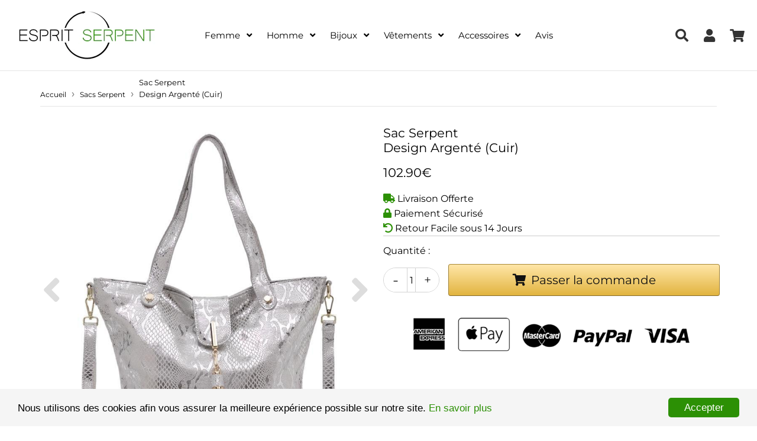

--- FILE ---
content_type: text/html; charset=utf-8
request_url: https://esprit-serpent.com/collections/sac-serpent/products/sac-argente-cuir
body_size: 33722
content:
<!doctype html>
<html class="no-touch no-js" lang="fr">
<head>
  <meta charset="utf-8">
  <meta http-equiv="X-UA-Compatible" content="IE=edge,chrome=1">
  <meta name="viewport" content="width=device-width, initial-scale=1.0, shrink-to-fit=no" />
  <meta name="theme-color" content="#ffffff"><link rel="shortcut icon" href="//esprit-serpent.com/cdn/shop/files/FAVICON_63560d76-1f1f-46e9-a5fe-4391ff179234_32x32.png?v=1614018679" type="image/png" />
  <link rel="apple-touch-icon" href="//esprit-serpent.com/cdn/shop/files/FAVICON_63560d76-1f1f-46e9-a5fe-4391ff179234_128x128.png?v=1614018679"><title>
    Sac Argenté Cuir | Esprit Serpent
  </title>
  <meta name="description" content="Adopte un style étincelant grâce à ce Sac Argenté en Cuir de vachette. Le relief écailleux de ce sac lui ajoute une touche sensuelle vraiment tendance.">
<meta property="og:site_name" content="Esprit Serpent">
<meta property="og:url" content="https://esprit-serpent.com/products/sac-argente-cuir">
<meta property="og:title" content="Sac Serpent Design Argenté (Cuir)">
<meta property="og:type" content="product">


<meta property="og:description" content="Adopte un style étincelant grâce à ce Sac Argenté en Cuir de vachette. Le relief écailleux de ce sac lui ajoute une touche sensuelle vraiment tendance.">

<meta property="og:price:amount" content="102.90">
  <meta property="og:price:currency" content="EUR"><meta property="og:image" content="http://esprit-serpent.com/cdn/shop/products/sac-serpent-brdesign-argente-cuir-649621_1024x1024.jpg?v=1605533639"><meta property="og:image" content="http://esprit-serpent.com/cdn/shop/products/sac-serpent-brdesign-argente-cuir-529766_1024x1024.jpg?v=1605533693"><meta property="og:image" content="http://esprit-serpent.com/cdn/shop/products/sac-serpent-brdesign-argente-cuir-478923_1024x1024.jpg?v=1605533352">
<meta property="og:image:secure_url" content="https://esprit-serpent.com/cdn/shop/products/sac-serpent-brdesign-argente-cuir-649621_1024x1024.jpg?v=1605533639"><meta property="og:image:secure_url" content="https://esprit-serpent.com/cdn/shop/products/sac-serpent-brdesign-argente-cuir-529766_1024x1024.jpg?v=1605533693"><meta property="og:image:secure_url" content="https://esprit-serpent.com/cdn/shop/products/sac-serpent-brdesign-argente-cuir-478923_1024x1024.jpg?v=1605533352">



  <meta name="twitter:card" content="summary_large_image">
  <meta name="twitter:image" content="https://esprit-serpent.com/cdn/shop/products/sac-serpent-brdesign-argente-cuir-649621_1024x1024.jpg?v=1605533639">
  <meta name="twitter:image:width" content="480">
  <meta name="twitter:image:height" content="480">

<meta name="twitter:title" content="Sac Serpent Design Argenté (Cuir)">


<meta property="twitter:description" content="Adopte un style étincelant grâce à ce Sac Argenté en Cuir de vachette. Le relief écailleux de ce sac lui ajoute une touche sensuelle vraiment tendance.">


<link rel="canonical" href="https://esprit-serpent.com/products/sac-argente-cuir"><script>window.performance && window.performance.mark && window.performance.mark('shopify.content_for_header.start');</script><meta id="shopify-digital-wallet" name="shopify-digital-wallet" content="/12069929022/digital_wallets/dialog">
<meta name="shopify-checkout-api-token" content="269ef3c6c26bbace48f632d78b25c564">
<meta id="in-context-paypal-metadata" data-shop-id="12069929022" data-venmo-supported="false" data-environment="production" data-locale="fr_FR" data-paypal-v4="true" data-currency="EUR">
<link rel="alternate" type="application/json+oembed" href="https://esprit-serpent.com/products/sac-argente-cuir.oembed">
<script async="async" src="/checkouts/internal/preloads.js?locale=fr-FR"></script>
<link rel="preconnect" href="https://shop.app" crossorigin="anonymous">
<script async="async" src="https://shop.app/checkouts/internal/preloads.js?locale=fr-FR&shop_id=12069929022" crossorigin="anonymous"></script>
<script id="apple-pay-shop-capabilities" type="application/json">{"shopId":12069929022,"countryCode":"US","currencyCode":"EUR","merchantCapabilities":["supports3DS"],"merchantId":"gid:\/\/shopify\/Shop\/12069929022","merchantName":"Esprit Serpent","requiredBillingContactFields":["postalAddress","email","phone"],"requiredShippingContactFields":["postalAddress","email","phone"],"shippingType":"shipping","supportedNetworks":["visa","masterCard","amex","discover","elo","jcb"],"total":{"type":"pending","label":"Esprit Serpent","amount":"1.00"},"shopifyPaymentsEnabled":true,"supportsSubscriptions":true}</script>
<script id="shopify-features" type="application/json">{"accessToken":"269ef3c6c26bbace48f632d78b25c564","betas":["rich-media-storefront-analytics"],"domain":"esprit-serpent.com","predictiveSearch":true,"shopId":12069929022,"locale":"fr"}</script>
<script>var Shopify = Shopify || {};
Shopify.shop = "esprit-fantasy.myshopify.com";
Shopify.locale = "fr";
Shopify.currency = {"active":"EUR","rate":"1.0"};
Shopify.country = "FR";
Shopify.theme = {"name":"Speedfly-3-0-3-esqphj","id":122302103710,"schema_name":"Speedfly Theme","schema_version":"3.0","theme_store_id":null,"role":"main"};
Shopify.theme.handle = "null";
Shopify.theme.style = {"id":null,"handle":null};
Shopify.cdnHost = "esprit-serpent.com/cdn";
Shopify.routes = Shopify.routes || {};
Shopify.routes.root = "/";</script>
<script type="module">!function(o){(o.Shopify=o.Shopify||{}).modules=!0}(window);</script>
<script>!function(o){function n(){var o=[];function n(){o.push(Array.prototype.slice.apply(arguments))}return n.q=o,n}var t=o.Shopify=o.Shopify||{};t.loadFeatures=n(),t.autoloadFeatures=n()}(window);</script>
<script>
  window.ShopifyPay = window.ShopifyPay || {};
  window.ShopifyPay.apiHost = "shop.app\/pay";
  window.ShopifyPay.redirectState = null;
</script>
<script id="shop-js-analytics" type="application/json">{"pageType":"product"}</script>
<script defer="defer" async type="module" src="//esprit-serpent.com/cdn/shopifycloud/shop-js/modules/v2/client.init-shop-cart-sync_CK653pj-.fr.esm.js"></script>
<script defer="defer" async type="module" src="//esprit-serpent.com/cdn/shopifycloud/shop-js/modules/v2/chunk.common_THX2l5vq.esm.js"></script>
<script type="module">
  await import("//esprit-serpent.com/cdn/shopifycloud/shop-js/modules/v2/client.init-shop-cart-sync_CK653pj-.fr.esm.js");
await import("//esprit-serpent.com/cdn/shopifycloud/shop-js/modules/v2/chunk.common_THX2l5vq.esm.js");

  window.Shopify.SignInWithShop?.initShopCartSync?.({"fedCMEnabled":true,"windoidEnabled":true});

</script>
<script>
  window.Shopify = window.Shopify || {};
  if (!window.Shopify.featureAssets) window.Shopify.featureAssets = {};
  window.Shopify.featureAssets['shop-js'] = {"shop-cart-sync":["modules/v2/client.shop-cart-sync_DFDXXXkD.fr.esm.js","modules/v2/chunk.common_THX2l5vq.esm.js"],"init-fed-cm":["modules/v2/client.init-fed-cm_Cc-thFtk.fr.esm.js","modules/v2/chunk.common_THX2l5vq.esm.js"],"init-shop-email-lookup-coordinator":["modules/v2/client.init-shop-email-lookup-coordinator_DlLqghIL.fr.esm.js","modules/v2/chunk.common_THX2l5vq.esm.js"],"shop-cash-offers":["modules/v2/client.shop-cash-offers_D-zvsY8I.fr.esm.js","modules/v2/chunk.common_THX2l5vq.esm.js","modules/v2/chunk.modal_C0XnQBSh.esm.js"],"shop-button":["modules/v2/client.shop-button_DvkMsxJQ.fr.esm.js","modules/v2/chunk.common_THX2l5vq.esm.js"],"init-windoid":["modules/v2/client.init-windoid_bZ2MemEJ.fr.esm.js","modules/v2/chunk.common_THX2l5vq.esm.js"],"avatar":["modules/v2/client.avatar_BTnouDA3.fr.esm.js"],"init-shop-cart-sync":["modules/v2/client.init-shop-cart-sync_CK653pj-.fr.esm.js","modules/v2/chunk.common_THX2l5vq.esm.js"],"shop-toast-manager":["modules/v2/client.shop-toast-manager_DrGkQe9k.fr.esm.js","modules/v2/chunk.common_THX2l5vq.esm.js"],"pay-button":["modules/v2/client.pay-button_DrnUGK2o.fr.esm.js","modules/v2/chunk.common_THX2l5vq.esm.js"],"shop-login-button":["modules/v2/client.shop-login-button_CAhDOpgr.fr.esm.js","modules/v2/chunk.common_THX2l5vq.esm.js","modules/v2/chunk.modal_C0XnQBSh.esm.js"],"init-customer-accounts-sign-up":["modules/v2/client.init-customer-accounts-sign-up_B2oI0MkL.fr.esm.js","modules/v2/client.shop-login-button_CAhDOpgr.fr.esm.js","modules/v2/chunk.common_THX2l5vq.esm.js","modules/v2/chunk.modal_C0XnQBSh.esm.js"],"init-shop-for-new-customer-accounts":["modules/v2/client.init-shop-for-new-customer-accounts_Fh7GHljr.fr.esm.js","modules/v2/client.shop-login-button_CAhDOpgr.fr.esm.js","modules/v2/chunk.common_THX2l5vq.esm.js","modules/v2/chunk.modal_C0XnQBSh.esm.js"],"init-customer-accounts":["modules/v2/client.init-customer-accounts_CE5ScpEV.fr.esm.js","modules/v2/client.shop-login-button_CAhDOpgr.fr.esm.js","modules/v2/chunk.common_THX2l5vq.esm.js","modules/v2/chunk.modal_C0XnQBSh.esm.js"],"shop-follow-button":["modules/v2/client.shop-follow-button_CCZx8YR6.fr.esm.js","modules/v2/chunk.common_THX2l5vq.esm.js","modules/v2/chunk.modal_C0XnQBSh.esm.js"],"lead-capture":["modules/v2/client.lead-capture_Bwrau9WY.fr.esm.js","modules/v2/chunk.common_THX2l5vq.esm.js","modules/v2/chunk.modal_C0XnQBSh.esm.js"],"checkout-modal":["modules/v2/client.checkout-modal_JXOKVWVv.fr.esm.js","modules/v2/chunk.common_THX2l5vq.esm.js","modules/v2/chunk.modal_C0XnQBSh.esm.js"],"shop-login":["modules/v2/client.shop-login_C5f7AhHA.fr.esm.js","modules/v2/chunk.common_THX2l5vq.esm.js","modules/v2/chunk.modal_C0XnQBSh.esm.js"],"payment-terms":["modules/v2/client.payment-terms_BFgRpJ6P.fr.esm.js","modules/v2/chunk.common_THX2l5vq.esm.js","modules/v2/chunk.modal_C0XnQBSh.esm.js"]};
</script>
<script>(function() {
  var isLoaded = false;
  function asyncLoad() {
    if (isLoaded) return;
    isLoaded = true;
    var urls = ["\/\/cdn.shopify.com\/proxy\/98fa4eddd3585f7309f09264f6d8417d64dc23b39a0b4d1e74a496493ccf8005\/api.goaffpro.com\/loader.js?shop=esprit-fantasy.myshopify.com\u0026sp-cache-control=cHVibGljLCBtYXgtYWdlPTkwMA","https:\/\/static.klaviyo.com\/onsite\/js\/HhqqgX\/klaviyo.js?company_id=HhqqgX\u0026shop=esprit-fantasy.myshopify.com"];
    for (var i = 0; i < urls.length; i++) {
      var s = document.createElement('script');
      s.type = 'text/javascript';
      s.async = true;
      s.src = urls[i];
      var x = document.getElementsByTagName('script')[0];
      x.parentNode.insertBefore(s, x);
    }
  };
  if(window.attachEvent) {
    window.attachEvent('onload', asyncLoad);
  } else {
    window.addEventListener('load', asyncLoad, false);
  }
})();</script>
<script id="__st">var __st={"a":12069929022,"offset":3600,"reqid":"fc8c2194-cdde-4ed8-a5d0-a1f1ecb3dc7b-1767718426","pageurl":"esprit-serpent.com\/collections\/sac-serpent\/products\/sac-argente-cuir","u":"0c4a0c14f752","p":"product","rtyp":"product","rid":4369296916611};</script>
<script>window.ShopifyPaypalV4VisibilityTracking = true;</script>
<script id="captcha-bootstrap">!function(){'use strict';const t='contact',e='account',n='new_comment',o=[[t,t],['blogs',n],['comments',n],[t,'customer']],c=[[e,'customer_login'],[e,'guest_login'],[e,'recover_customer_password'],[e,'create_customer']],r=t=>t.map((([t,e])=>`form[action*='/${t}']:not([data-nocaptcha='true']) input[name='form_type'][value='${e}']`)).join(','),a=t=>()=>t?[...document.querySelectorAll(t)].map((t=>t.form)):[];function s(){const t=[...o],e=r(t);return a(e)}const i='password',u='form_key',d=['recaptcha-v3-token','g-recaptcha-response','h-captcha-response',i],f=()=>{try{return window.sessionStorage}catch{return}},m='__shopify_v',_=t=>t.elements[u];function p(t,e,n=!1){try{const o=window.sessionStorage,c=JSON.parse(o.getItem(e)),{data:r}=function(t){const{data:e,action:n}=t;return t[m]||n?{data:e,action:n}:{data:t,action:n}}(c);for(const[e,n]of Object.entries(r))t.elements[e]&&(t.elements[e].value=n);n&&o.removeItem(e)}catch(o){console.error('form repopulation failed',{error:o})}}const l='form_type',E='cptcha';function T(t){t.dataset[E]=!0}const w=window,h=w.document,L='Shopify',v='ce_forms',y='captcha';let A=!1;((t,e)=>{const n=(g='f06e6c50-85a8-45c8-87d0-21a2b65856fe',I='https://cdn.shopify.com/shopifycloud/storefront-forms-hcaptcha/ce_storefront_forms_captcha_hcaptcha.v1.5.2.iife.js',D={infoText:'Protégé par hCaptcha',privacyText:'Confidentialité',termsText:'Conditions'},(t,e,n)=>{const o=w[L][v],c=o.bindForm;if(c)return c(t,g,e,D).then(n);var r;o.q.push([[t,g,e,D],n]),r=I,A||(h.body.append(Object.assign(h.createElement('script'),{id:'captcha-provider',async:!0,src:r})),A=!0)});var g,I,D;w[L]=w[L]||{},w[L][v]=w[L][v]||{},w[L][v].q=[],w[L][y]=w[L][y]||{},w[L][y].protect=function(t,e){n(t,void 0,e),T(t)},Object.freeze(w[L][y]),function(t,e,n,w,h,L){const[v,y,A,g]=function(t,e,n){const i=e?o:[],u=t?c:[],d=[...i,...u],f=r(d),m=r(i),_=r(d.filter((([t,e])=>n.includes(e))));return[a(f),a(m),a(_),s()]}(w,h,L),I=t=>{const e=t.target;return e instanceof HTMLFormElement?e:e&&e.form},D=t=>v().includes(t);t.addEventListener('submit',(t=>{const e=I(t);if(!e)return;const n=D(e)&&!e.dataset.hcaptchaBound&&!e.dataset.recaptchaBound,o=_(e),c=g().includes(e)&&(!o||!o.value);(n||c)&&t.preventDefault(),c&&!n&&(function(t){try{if(!f())return;!function(t){const e=f();if(!e)return;const n=_(t);if(!n)return;const o=n.value;o&&e.removeItem(o)}(t);const e=Array.from(Array(32),(()=>Math.random().toString(36)[2])).join('');!function(t,e){_(t)||t.append(Object.assign(document.createElement('input'),{type:'hidden',name:u})),t.elements[u].value=e}(t,e),function(t,e){const n=f();if(!n)return;const o=[...t.querySelectorAll(`input[type='${i}']`)].map((({name:t})=>t)),c=[...d,...o],r={};for(const[a,s]of new FormData(t).entries())c.includes(a)||(r[a]=s);n.setItem(e,JSON.stringify({[m]:1,action:t.action,data:r}))}(t,e)}catch(e){console.error('failed to persist form',e)}}(e),e.submit())}));const S=(t,e)=>{t&&!t.dataset[E]&&(n(t,e.some((e=>e===t))),T(t))};for(const o of['focusin','change'])t.addEventListener(o,(t=>{const e=I(t);D(e)&&S(e,y())}));const B=e.get('form_key'),M=e.get(l),P=B&&M;t.addEventListener('DOMContentLoaded',(()=>{const t=y();if(P)for(const e of t)e.elements[l].value===M&&p(e,B);[...new Set([...A(),...v().filter((t=>'true'===t.dataset.shopifyCaptcha))])].forEach((e=>S(e,t)))}))}(h,new URLSearchParams(w.location.search),n,t,e,['guest_login'])})(!0,!0)}();</script>
<script integrity="sha256-4kQ18oKyAcykRKYeNunJcIwy7WH5gtpwJnB7kiuLZ1E=" data-source-attribution="shopify.loadfeatures" defer="defer" src="//esprit-serpent.com/cdn/shopifycloud/storefront/assets/storefront/load_feature-a0a9edcb.js" crossorigin="anonymous"></script>
<script crossorigin="anonymous" defer="defer" src="//esprit-serpent.com/cdn/shopifycloud/storefront/assets/shopify_pay/storefront-65b4c6d7.js?v=20250812"></script>
<script data-source-attribution="shopify.dynamic_checkout.dynamic.init">var Shopify=Shopify||{};Shopify.PaymentButton=Shopify.PaymentButton||{isStorefrontPortableWallets:!0,init:function(){window.Shopify.PaymentButton.init=function(){};var t=document.createElement("script");t.src="https://esprit-serpent.com/cdn/shopifycloud/portable-wallets/latest/portable-wallets.fr.js",t.type="module",document.head.appendChild(t)}};
</script>
<script data-source-attribution="shopify.dynamic_checkout.buyer_consent">
  function portableWalletsHideBuyerConsent(e){var t=document.getElementById("shopify-buyer-consent"),n=document.getElementById("shopify-subscription-policy-button");t&&n&&(t.classList.add("hidden"),t.setAttribute("aria-hidden","true"),n.removeEventListener("click",e))}function portableWalletsShowBuyerConsent(e){var t=document.getElementById("shopify-buyer-consent"),n=document.getElementById("shopify-subscription-policy-button");t&&n&&(t.classList.remove("hidden"),t.removeAttribute("aria-hidden"),n.addEventListener("click",e))}window.Shopify?.PaymentButton&&(window.Shopify.PaymentButton.hideBuyerConsent=portableWalletsHideBuyerConsent,window.Shopify.PaymentButton.showBuyerConsent=portableWalletsShowBuyerConsent);
</script>
<script data-source-attribution="shopify.dynamic_checkout.cart.bootstrap">document.addEventListener("DOMContentLoaded",(function(){function t(){return document.querySelector("shopify-accelerated-checkout-cart, shopify-accelerated-checkout")}if(t())Shopify.PaymentButton.init();else{new MutationObserver((function(e,n){t()&&(Shopify.PaymentButton.init(),n.disconnect())})).observe(document.body,{childList:!0,subtree:!0})}}));
</script>
<link id="shopify-accelerated-checkout-styles" rel="stylesheet" media="screen" href="https://esprit-serpent.com/cdn/shopifycloud/portable-wallets/latest/accelerated-checkout-backwards-compat.css" crossorigin="anonymous">
<style id="shopify-accelerated-checkout-cart">
        #shopify-buyer-consent {
  margin-top: 1em;
  display: inline-block;
  width: 100%;
}

#shopify-buyer-consent.hidden {
  display: none;
}

#shopify-subscription-policy-button {
  background: none;
  border: none;
  padding: 0;
  text-decoration: underline;
  font-size: inherit;
  cursor: pointer;
}

#shopify-subscription-policy-button::before {
  box-shadow: none;
}

      </style>

<script>window.performance && window.performance.mark && window.performance.mark('shopify.content_for_header.end');</script> <!-- CSS - JS ================================================== -->     
  <link rel="preconnect" href="https://cdn.shopify.com" crossorigin>
  <link rel="preconnect" href="https://fonts.shopifycdn.com" crossorigin>
 
  <link rel="preload" href="https://cdnjs.cloudflare.com/ajax/libs/font-awesome/4.7.0/css/font-awesome.min.css" as="style" onload="this.onload=null;this.rel='stylesheet'">
  <noscript><link rel="stylesheet" href="https://cdnjs.cloudflare.com/ajax/libs/font-awesome/4.7.0/css/font-awesome.min.css"></noscript>
  
  
  <style data-shopify>







@font-face {
  font-family: Montserrat;
  font-weight: 400;
  font-style: normal;
  font-display: swap;
  src: url("//esprit-serpent.com/cdn/fonts/montserrat/montserrat_n4.81949fa0ac9fd2021e16436151e8eaa539321637.woff2") format("woff2"),
       url("//esprit-serpent.com/cdn/fonts/montserrat/montserrat_n4.a6c632ca7b62da89c3594789ba828388aac693fe.woff") format("woff");
}

@font-face {
  font-family: Montserrat;
  font-weight: 400;
  font-style: normal;
  font-display: swap;
  src: url("//esprit-serpent.com/cdn/fonts/montserrat/montserrat_n4.81949fa0ac9fd2021e16436151e8eaa539321637.woff2") format("woff2"),
       url("//esprit-serpent.com/cdn/fonts/montserrat/montserrat_n4.a6c632ca7b62da89c3594789ba828388aac693fe.woff") format("woff");
}

@font-face {
  font-family: Montserrat;
  font-weight: 400;
  font-style: normal;
  font-display: swap;
  src: url("//esprit-serpent.com/cdn/fonts/montserrat/montserrat_n4.81949fa0ac9fd2021e16436151e8eaa539321637.woff2") format("woff2"),
       url("//esprit-serpent.com/cdn/fonts/montserrat/montserrat_n4.a6c632ca7b62da89c3594789ba828388aac693fe.woff") format("woff");
}

@font-face {
  font-family: Montserrat;
  font-weight: 400;
  font-style: normal;
  font-display: swap;
  src: url("//esprit-serpent.com/cdn/fonts/montserrat/montserrat_n4.81949fa0ac9fd2021e16436151e8eaa539321637.woff2") format("woff2"),
       url("//esprit-serpent.com/cdn/fonts/montserrat/montserrat_n4.a6c632ca7b62da89c3594789ba828388aac693fe.woff") format("woff");
}

@font-face {
  font-family: Montserrat;
  font-weight: 400;
  font-style: normal;
  font-display: swap;
  src: url("//esprit-serpent.com/cdn/fonts/montserrat/montserrat_n4.81949fa0ac9fd2021e16436151e8eaa539321637.woff2") format("woff2"),
       url("//esprit-serpent.com/cdn/fonts/montserrat/montserrat_n4.a6c632ca7b62da89c3594789ba828388aac693fe.woff") format("woff");
}



:root {

  --gutter: 24px;

  --color-body: #ffffff;
  --color-text-body: #000000;
  --color-border: #d3d3d3;

  /* Theme Colors */
  --colorLinkPrimary: #196fbb;
  --colorPrimary: #2c9005;
  --colorPrimary2: #ffffff;
  --colorSecondary: #dcdcdc;
  --colorSecondary2: #323232;

  --colorAccent: #dc143c;
  --colorPriceBg: #2c9005;
  --colorPriceText: #ffffff;
  --priceType1: 24px;
  --priceType2: 17px;

  /* Button colors */
  --colorBtnPrimary: var(--colorPrimary);
  --colorBtnPrimaryHover: var(--colorBtnPrimary);
  --colorBtnPrimaryActive: var(--colorBtnPrimaryHover);
  --btnAddtocart: 17px;
  --colorBtnAtcText: #ffffff;
  --colorBtnAtcBg: #2c9005;
  --colorBtnAtcText2: #2c9005;
  --colorBtnAtcBg2: #f5f5f5;
  --colorBtnSecondary: var(--colorSecondary);
  --colorBtnSecondaryHover: var(--colorBtnSecondary);
  --colorBtnSecondaryActive: var(--colorBtnSecondaryHover);

  /* Text link colors */
  --colorLink: var(--colorLinkPrimary);
  --colorLinkHover: var(--colorLinkPrimary);

  /* General colors */
  --colorBody: #ffffff;
  --colorTextBody: #000000;
  --colorHeaders: #000000;
  --colorPrice: #000000;
  --colorPrice2: #dc143c;
  --BgcolorHeaders: #ffffff;
  --navProductsText: #acacac;

 /* Border colors */
  --colorBorder: #d3d3d3;

 /* Site Header */
  --headerBackground: #ffffff;
  --headerText: #000000;
  --headerButtonAndSearch: rgba(0,0,0,0);
  --headerSearchColor: #333;
  --headerSearchBgColor: rgba(0,0,0,0);
  --headerActionCartColor: #333;
  --headerActionCartBgColor: rgba(0,0,0,0);
  --headerAccountColor: #333;
  --headerAccountBgColor: rgba(0,0,0,0);
  --topheaderTextColor:#000000;
  --topheaderBgColor:#f5f5f5;
  --sectionHeaderColorText:#000000;
  --sectionHeaderColorBg:#ffffff;
  --sectionCollectionColorText:#0c0c0c;
  --sectionCollectionColorBg:#ffffff;
  --sectionHtmlColorText:#000000;
  --sectionHtmlColorBg:#ffffff;
  --sectionHtmlColorBg:#ffffff;
  --sectionHeaderColorIcon1: rgba(0,0,0,0);
  --sectionHeaderColorIcon2: #000000;
  --searchAutoCompleteBg: #ffffff;
  --searchAutoCompleteBorder: #9f9a9a;
  --searchAutoCompleteColor: #000000;

  /* Cart */
  --headerCartColor: #1c1c1c;
  --headerCartBg: #ffffff;
  --headerCartBorder: #d1d1d1;

  /* Nav background */
  --colorNav: #ffffff;
  --colorNavText: #000000;
  --colorNavTextHover: #c3baba;
  --colorNavTextHover2: #8e8e8e;
  --colorNav2: #ffffff;
  --colorNav2Text: #000000;
  --colorMegamenu: #000000;

  /* Mobile Nav Bar */
  --mobileNavBarHeight: 50px;

  /* Product */
  --productVisitorText: #ffffff;
  --productVisitorBg: #ff0b0b;
  --productStockBg: #ffe8e8;
  --productStockBgActive: #ca0000;
  --productQtyColor: #333333;
  --productQtyBgColor: #ffffff;

  /* Slider */
  --slider_title_color: #fefefe;
  --slider_bgtitle_color: rgb(0, 0, 0);
  --slider_text_color: #ffffff;
  --slider_bgtext_color: rgb(0, 0, 0);
  --slider_btn_title_color: #fff;
  --slider_btn_bgtitle_color: rgb(0, 0, 0);
  --slider_btn_text_hover_title_color: #202020;
  --slider_btn_bg_hover_title_color: #ffffff;
  --slider_btn_bordertitle_color: #ffffff;
  --slider_dot_color1: #bbbbbb;
  --slider_dot_color2: #fdfdfd;
  --slider_angle: #dddddd;

  /* Testimonial */
  --colorTestimonial: #000000;
  --colorTestimonialBtnBg: rgba(0,0,0,0);
  --colorTestimonialBtn: #acacac;

  /* FAQ */
  --bgFaqPanelTitle: #ffffff;
  --bgFaqPanelText: #ffffff;
  --colorFaqPanelTitle: #313131;
  --colorFaqPanelText: #000000;

  /* TABS */
  --tabColor: #000000;
  --tabBgColor: #f8f8f8;
  --tabBorderColor: #ebebeb;

  /* Blog */
  --blogBtn1Text: #000000;
  --blogBtn1Bg: #fcfcfc;
  --blogBtn1TextHover: #ffffff;
  --blogBtn1BgHover: #000000;
  --blogBtn1Border: #000000;

  /* Eu cookies banner */
  --cookiesBannerColor: #000000;
  --cookiesBannerBgColor: #f5f5f5;
  --cookiesBannerLinkColor: #2c9005;
  --cookiesBannerBtnColor: #fff;
  --cookiesBannerBtnBgColor: #2c9005;

  /* newsletter popup */
  --newsletterPopupColor: #000000;
  --newsletterPopupBgColor: #fff;
  --newsletterPopupClose: #fff;
  --newsletterPopupBgClose: #911b1b;

  /* sticky bar */
  --stickybarColor: #333;
  --stickybarBgColor: #fff;

  /* bundles */
  --bundleColor: #333;
  --bundleBgColor: #f0f0f0;
  --bundleStarColor: #ecb122;

  /* special offer */
  --specialOfferColor: #333;
  --specialOfferBgColor: #ffffff;
  --specialOfferColorActive: #333;
  --specialOfferBgColorActive: #fdd8b0;
  --specialOfferPrice: #f50a0a;
  --specialOfferBorderColor: #f0f0f0;
  --specialOfferChecked: #333;

  /* Site Footer */
  --colorFooterBg: #ffffff;
  --colorFooterTitle: #000000;
  --colorFooterText: #656565;
  --colorSvg:#000000;
  --colorFooterBgBtn: #2c9005;
  --colorFooterBgBtnText: #ffffff;
  --colorFooterBgInput: #f5f5f5;
  --colorFooterBgInputText: #030303;
  --colorBackToTop1: #ffffff;
  --colorBackToTop2: #121212;

  /* Size chart */
  --sizeChartColor: #333;
  --sizeChartBg: #FFF;
  --sizeChartTitleColor: #fff;
  --sizeChartTitleBg: #333;

  /* Helper colors */
  --disabledGrey: #f6f6f6;
  --disabledBorder: var(--disabledGrey);
  --errorRed: #dc0000;
  --errorRedBg: var(--errorRed);
  --successGreen: #0a942a;

  /* Width variables */
  --siteWidth: 1170px;

  /* Radius */
  --radius: 2px;

 /* Share buttons  */
  --shareButtonHeight: 22px;
  --shareButtonCleanHeight: 30px;
  --shareBorderColor: #ececec;

 /* Collections */
  --filterIconWidth: 12px;
  --innerFilterIconWidth: 6px;

  /* Placeholder colors */
  --color-blankstate: rgba(var(--colorTextBody), 0.35);
  --color-blankstate-border: rgba(var(--colorTextBody), 0.2);
  --color-blankstate-background: rgba(var(--colorTextBody), 0.1);

  

  /* Titles Font */
  --headerFontStack: Montserrat;
  --headerFontWeight: 400;

  /* Body Font */
  --bodyFontStack: Montserrat;
  --baseFontSize: 16px;

  /* Navigation and Button Font */
  --accentFontStack: Montserrat;
  --accentFontWeight: 400;

  /* Letter Spacing */
  --titleLetterSpacing: 0px;
  --navLetterSpacing: 0px;
  --btnLetterSpacing: 0px;  
  
}    

</style>

  <link href="//esprit-serpent.com/cdn/shop/t/8/assets/theme.css?v=12957730351194325231700815213" rel="stylesheet" type="text/css" media="all" /> 

  <script src="//esprit-serpent.com/cdn/shop/t/8/assets/vendor.js?v=95184091576444820151619602095" defer></script>  
  
 <script src="https://cdnjs.cloudflare.com/ajax/libs/jquery/3.6.0/jquery.min.js" integrity="sha512-894YE6QWD5I59HgZOGReFYm4dnWc1Qt5NtvYSaNcOP+u1T9qYdvdihz0PPSiiqn/+/3e7Jo4EaG7TubfWGUrMQ==" crossorigin="anonymous"></script>
  <script src="//esprit-serpent.com/cdn/shop/t/8/assets/theme.js?v=107517636539073392231754920551" defer></script>   
  
 
     
  
  <!-- Code script ================================================== -->
       
  <!-- Kit Fontawesome ================================================== -->
  <script src="https://kit.fontawesome.com/2487fb7b50.js" crossorigin="anonymous"></script>     
  

	<script>var loox_global_hash = '1760277647016';</script><style>.loox-reviews-default { max-width: 1200px; margin: 0 auto; }.loox-rating .loox-icon { color:#ffc100; }
:root { --lxs-rating-icon-color: #ffc100; }</style>
<!-- BEGIN app block: shopify://apps/frequently-bought/blocks/app-embed-block/b1a8cbea-c844-4842-9529-7c62dbab1b1f --><script>
    window.codeblackbelt = window.codeblackbelt || {};
    window.codeblackbelt.shop = window.codeblackbelt.shop || 'esprit-fantasy.myshopify.com';
    
        window.codeblackbelt.productId = 4369296916611;</script><script src="//cdn.codeblackbelt.com/widgets/frequently-bought-together/main.min.js?version=2026010617+0100" async></script>
 <!-- END app block --><!-- BEGIN app block: shopify://apps/trustify-reviews/blocks/app-embed-block/60d505af-e468-47cf-a184-a06ccd6703ac -->

<script>
  window.trAppEmbedEnabled = true
  window.trAppPreloadStylesheet = true
</script>

<link href="//cdn.shopify.com/extensions/019b2a27-a358-7b25-b16d-7389806269c9/trustify-facebook-reviews-721/assets/storefront.css" rel="stylesheet" type="text/css" media="all" />
<!-- BEGIN app snippet: product-data --><script>
  window.trReviewsProduct = {
    reviews: [],
    reviews_pagination: {},
    reviews_statistic: {}
  };
</script>

<!-- END app snippet --><!-- BEGIN app snippet: product-collection --><script type="text/javascript" data-type="custom">
  window.trCollectionProducts = [];

  

  

</script>
<!-- END app snippet --><!-- BEGIN app snippet: question-data --><script>
  window.trWidgetQuestion = {};
  window.trQuestions = [];
  window.trQuestionsPagination = {};
  window.trQuestionsStatistic = {};
</script>





<!-- END app snippet --><!-- BEGIN app snippet: setting-discount-data --><script>
  window.trSettingDiscount = {}
</script>


<!-- END app snippet --><!-- BEGIN app snippet: storefront-proxy -->

<script type="text/javascript">
	window.trLibrary = {
		video_js_css: "https://cdn.shopify.com/extensions/019b2a27-a358-7b25-b16d-7389806269c9/trustify-facebook-reviews-721/assets/video-js.css",
		trustify_splide_css: "https://cdn.shopify.com/extensions/019b2a27-a358-7b25-b16d-7389806269c9/trustify-facebook-reviews-721/assets/trustify-splide.css",
		storefront_css: "https://cdn.shopify.com/extensions/019b2a27-a358-7b25-b16d-7389806269c9/trustify-facebook-reviews-721/assets/storefront.css",
		trustify_splide_js: "https://cdn.shopify.com/extensions/019b2a27-a358-7b25-b16d-7389806269c9/trustify-facebook-reviews-721/assets/trustify-splide.js",
		trustify_splide_extension_grid_js: "https://cdn.shopify.com/extensions/019b2a27-a358-7b25-b16d-7389806269c9/trustify-facebook-reviews-721/assets/trustify-splide-extension-grid.js",
		trustify_splide_extension_auto_scroll_js: "https://cdn.shopify.com/extensions/019b2a27-a358-7b25-b16d-7389806269c9/trustify-facebook-reviews-721/assets/trustify-splide-extension-auto-scroll.js",
		review_sidebar_js: "https://cdn.shopify.com/extensions/019b2a27-a358-7b25-b16d-7389806269c9/trustify-facebook-reviews-721/assets/review-sidebar.js",
		review_carousel_js: "https://cdn.shopify.com/extensions/019b2a27-a358-7b25-b16d-7389806269c9/trustify-facebook-reviews-721/assets/review-carousel.js",
		review_box_js: "https://cdn.shopify.com/extensions/019b2a27-a358-7b25-b16d-7389806269c9/trustify-facebook-reviews-721/assets/review-box.js",
		review_star_product_js: "https://cdn.shopify.com/extensions/019b2a27-a358-7b25-b16d-7389806269c9/trustify-facebook-reviews-721/assets/review-star-product.js",
		review_star_collection_js: "https://cdn.shopify.com/extensions/019b2a27-a358-7b25-b16d-7389806269c9/trustify-facebook-reviews-721/assets/review-star-collection.js",
		review_popup_js: "https://cdn.shopify.com/extensions/019b2a27-a358-7b25-b16d-7389806269c9/trustify-facebook-reviews-721/assets/review-popup.js",
		media_gallery_js: "https://cdn.shopify.com/extensions/019b2a27-a358-7b25-b16d-7389806269c9/trustify-facebook-reviews-721/assets/media-gallery.js",
		review_form_js: "https://cdn.shopify.com/extensions/019b2a27-a358-7b25-b16d-7389806269c9/trustify-facebook-reviews-721/assets/review-form.js",
		review_snippet_widget_js: "https://cdn.shopify.com/extensions/019b2a27-a358-7b25-b16d-7389806269c9/trustify-facebook-reviews-721/assets/review-snippet-widget.js",
		dynamic_media_slider_js: "https://cdn.shopify.com/extensions/019b2a27-a358-7b25-b16d-7389806269c9/trustify-facebook-reviews-721/assets/dynamic-media-slider.js",
	};

	if (window.trAppPreloadStylesheet == undefined) {
		let trLink = document.createElement('link');
		trLink.rel = 'stylesheet';
		trLink.href = "https://cdn.shopify.com/extensions/019b2a27-a358-7b25-b16d-7389806269c9/trustify-facebook-reviews-721/assets/storefront.css";
		document.head.appendChild(trLink);
	}
</script>


<script id="trfy-script" type="text/javascript">
	window.trStorefrontAppData = {"shop":"esprit-fantasy.myshopify.com","app_client_url":"https://cdn.trustifyreview.com/client","app_url":"https://api.trustifyreview.com","app_storefront_url":"https://cdn.trustifyreview.com/storefront/build","app_storage_url":"https://storage.trustifyreview.app/trustify-review","widget":{"id":22998,"created_at":"2025-08-11T13:40:30Z","updated_at":"2025-08-11T13:40:30Z","shop":"esprit-fantasy.myshopify.com","header_layout":2,"body_layout":3,"rating_style":2,"sort_by":1,"show_ratings":["1","2","3","4","5"],"show_avatar_icon":false,"show_helpful_button":true,"show_brandmark":true,"show_rating_statistic":true,"show_verified_badge":true,"show_country_flag":false,"pin_photo_video_top":true,"pin_photo_ratings":["1","2","3","4","5"],"pin_photo_colors":{"star_color":"#FFC700","primary_text_color":"#000000","secondary_text_color":"#828282"},"colors":{"theme_color":"#4ACA94","star_color":"#4ACA94","primary_text_color":"#000000","secondary_text_color":"#828282","body_background":"transparent","body_stroke":"transparent","title_color":"#000000","filter_button_background_color":"#FFFFFF","filter_button_stroke_color":"#ADADAD","filter_button_text_color":"#000000","submit_button_background_color":"#4ACA94","submit_button_stroke_color":"transparent","submit_button_text_color":"#FFFFFF","general_background":"transparent","verified_color":""},"popup_colors":{"primary_text_color":"#000000","secondary_text_color":"#818181","star_color":"#FFC700","submit_button_color":"#002544"},"carousel_layout":1,"carousel_colors":{"star_color":"#FFC700","title_color":"#000000","primary_text_color":"#000000","secondary_text_color":"#979797","body_background":"#FFFFFF","body_stroke":"transparent"},"carousel_settings":{"show_helpful_button":true,"show_product_link":true,"show_date":true},"carousel_direction":"ltr","review_box_settings":{"show_helpful_button":true,"stroke_button":"round","show_date":true},"language":"en","custom_css":"","enable_debugger":false,"enable_widget_rating":true,"enable_review_snippet":true,"star_icon":"","per_page":10,"date_format":"dd/MM/yyyy","name_format":1,"show_write_review_button":true,"show_filter_button":true,"shadow":1,"pagination":2,"show_two_review_on_mobile":false,"show_widget_title":true,"show_review_title":true,"show_verified_text":true,"show_avatar":true,"title_font_size":25,"body_font_size":14,"image_object_fit":"cover","interval":5,"show_full_review_content":false},"widget_review_star":{"id":0,"created_at":"0001-01-01T00:00:00Z","updated_at":"0001-01-01T00:00:00Z","shop":"","show_on_collection_page":false,"show_on_home_page":false,"show_with_no_review":false,"show_detail_popover":false,"layout":0,"layout_text":"","star_icon":"","star_positive_color":"","star_negative_color":"","star_size":0,"text_color":"","decimal":0},"translates":null,"translate_languages":null,"translates_map":{"all_stars":"All stars","be_the_first_to_write_a_review":"Be the first to write a review","carousel_title":"Let customers speak for us","customer_feedback":"Customer Feedback","expire_date":"Expire date: {{expire_date}}","filter_by":"Filter by","highest_rating":"Highest rating","image_video":"Image, video","insert_youtube_or_tiktok_video_link":"Insert YouTube or TikTok video link","load_more":"Load more","more":"More","most_recent":"Most recent","newest_reviews":"Newest reviews","next_page":"Next page","or":"Or","photo_first":"Photo first","photo_reviews":"Photo reviews","pin":"Pin","previous_page":"Previous page","profile_picture":"Profile picture","question_ask_a_question":"Ask a question","question_asked_by":"Asked by {{questioner_name}} - {{created_date}}","question_no_questions_asked":"No questions asked","question_question":"Question","question_questions":"Questions","question_reviews":"Reviews","question_search":"Search","question_shop_owner_replied":"Shop owner replied","question_submit":"Submit","question_submit_a_question":"Submit a question","question_your_email":"Your email","question_your_name":"Your name","rating":"Rating","recommends":"recommends","review":"review","review_content":"Review content","review_page_description":"How likely are you to recommend our service to a friend or colleague ?","review_page_submit":"Submit","review_page_title":"Your feedback","review_page_upload_photos":"Upload photos","review_page_your_email":"Your email","review_page_your_feedback":"Your feedback","review_page_your_name":"Your name","review_title":"Review title","reviews":"reviews","reviews_with_images":"Reviews with images","send_code_by_your_email":"We’ll send the code by your email","shop_owner_replied":"Shop owner replied","show_less":"Show less","show_more":"Show more","sort_by":"Sort by","submit":"Submit","text_image_video":"Text, image, video","thank_you":"Thank you","top_reviews":"Top reviews","upload_photo":"Upload photos, videos","upload_photo_to_get_discount":"Upload photos to get {{discount_value}} off the next purchase!","use_for_next_purchase":"Use the following discount code for {{discount_value}} off the next purchase!","validate_content_error_message":"Content cannot be empty!","validate_email":"a valid e-mail address","validate_email_error_message":"Reviewer email cannot be empty!","validate_email_valid_error_message":"Reviewer email not valid!","validate_name_error_message":"Reviewer name cannot be empty!","validate_rating_error_message":"You have not selected a rating yet!","validate_required":"is required","validate_this_field":"This field","verified":"Verified","video_first":"Video first","video_reviews":"Video reviews","view_all_images":"View all images","write_a_review":"Write a review","your_email":"Your email","your_name":"Your name","your_question_was_submitted":"Your question was submitted!","your_review_was_submitted":"Your review was submitted!"},"widget_review_carousel":{"id":0,"created_at":"0001-01-01T00:00:00Z","updated_at":"0001-01-01T00:00:00Z","shop":"","layout":1,"star_icon":"","date_format":"dd/MM/yyyy","name_format":1,"shadow":2,"stroke":1,"interval":5,"direction":"ltr","per_page":3,"show_carousel_title":true,"show_review_title":true,"show_helpful_button":true,"show_verified_badge":true,"show_verified_text":true,"show_country_flag":true,"show_avatar":true,"show_date":true,"show_product_detail":true,"title_color":"#000000","star_color":"#ffc700","primary_color":"#000000","secondary_color":"#979797","card_background_color":"#ffffff","card_stroke_color":"#0000001a","verified_color":"#16a679","title_font_size":25,"body_font_size":14,"product_title_font_size":12,"image_object_fit":"cover","custom_css":"","show_full_review_content":false},"reviews":[],"reviews_pagination":{"limit":100,"page":1,"total_rows":0,"total_pages":0},"setting":{"id":21981,"created_at":"2025-08-11T13:40:38Z","updated_at":"2025-08-11T13:40:58Z","shop":"esprit-fantasy.myshopify.com","enable_welcome_crisp":true,"enable_widget":true,"onboarding_step":2,"enable_import_review":false,"enable_custom_widget":false,"enable_setup_guide":true,"update_access_token":false,"enable_promo_plan":true,"enable_multi_language":false,"enable_translate_review":false,"enable_translate_name":false,"total_review_translated":0,"discount_value":0,"discount_type":"","discount_limit_interval":0,"discount_remaining_interval":0,"mail_from_address":"","collection_selector":""},"plan_id":"3","widget_media_gallery_setting":{"id":0,"shop":"","review_source":"","layout":"","card_corner_radius":0,"shadow":"","auto_slide":false,"time_transition":0,"photo_per_slide":"","reviewer_name_font_size":0,"rating_size":0,"rating_color":"","reviewer_name_color":"","show_rating":false,"show_reviewer_name":false,"show_with_ratings":null,"product_display_mode":""},"review_widget_media_gallery":null,"review_widget_media_gallery_pagination":null,"is_new_embed":false,"widget_review_sidebar":{"id":0,"created_at":"0001-01-01T00:00:00Z","updated_at":"0001-01-01T00:00:00Z","shop":"","enabled":false,"show_on_pages":null,"position":"","text_direction":"","star_icon":"","hide_on_mobile":false,"show_product_detail":false,"button_style":0,"button_text":"","button_background_color":"","button_text_color":""},"review_sidebars":[],"review_sidebars_pagination":{"limit":10,"page":1,"total_rows":0,"total_pages":0},"review_sidebars_statistic":{"rating_avg":0,"total_rating":0,"total_rating_1":0,"total_rating_2":0,"total_rating_3":0,"total_rating_4":0,"total_rating_5":0},"widget_review_form":{"id":0,"created_at":"0001-01-01T00:00:00Z","updated_at":"0001-01-01T00:00:00Z","shop":"","show_username":false,"show_email":false,"show_video_link":false,"show_upload_media":false,"show_upload_avatar":false,"show_survey":false,"show_title":false,"required_username":false,"required_email":false,"required_video_link":false,"required_upload_media":false,"required_upload_avatar":false,"primary_text_color":"","secondary_text_color":"","star_color":"","submit_button_color":""},"widget_question":{"id":0,"created_at":"0001-01-01T00:00:00Z","updated_at":"0001-01-01T00:00:00Z","shop":"","status":false,"hide_with_no_question":false,"show_badge":false,"badge_layout":0,"show_date":false,"button_background_color":"","button_stroke_color":"","button_text_color":"","search_background_color":"","search_stroke_color":"","search_text_color":"","question_text_color":"","answer_text_color":"","answer_background_color":"","question_badge_text_color":"","per_page":0},"questions":[],"questions_pagination":{"limit":10,"page":1,"total_rows":0,"total_pages":0},"questions_statistic":{"total_question":0},"widget_review_popup":{"id":0,"created_at":"0001-01-01T00:00:00Z","updated_at":"0001-01-01T00:00:00Z","shop":"","enabled":false,"show_on_pages":null,"show_ratings":null,"orientation":"","position":"","initial_delay":0,"between_delay":0,"display_time":0,"thumbnail":0,"hide_on_mobile":false,"enabled_product_redirect":false,"show_date":false,"show_product_detail":false,"star_icon":"","background_color":"","star_positive_color":"","star_negative_color":"","review_content_color":"","review_date_color":"","product_link_color":""},"review_popups":[],"recaptcha_key":"6Lcobc4qAAAAAMk-yppb4QfZWkBoGqtBNsZrhhAy"};
</script>


<script id="trfy-script" type="text/javascript">
	window.trAppConditional = {"show_dynamic_media":false,"show_review_carousel":false,"show_review_popup":true,"show_review_sidebar":true,"show_review_snippet_widget":false};
</script>


<script type="text/javascript">
	(function () {
		let trAppEmbedUrl = "https://cdn.shopify.com/extensions/019b2a27-a358-7b25-b16d-7389806269c9/trustify-facebook-reviews-721/assets/storefront.js";

		
			window.trStorefrontConfig = {"shop":"esprit-fantasy.myshopify.com","app_storefront_url":"https://cdn.trustifyreview.com/storefront/build","app_client_url":"https://cdn.trustifyreview.com/client","app_url":"https://api.trustifyreview.com","app_storage_url":"https://storage.trustifyreview.app/trustify-review","enable_debugger":false,"enable_multi_language":false,"is_new_embed":true};

			
		

		let trScript = document.createElement('script');
		trScript.className = "trfy-script";
		trScript.type = "text/javascript";
		trScript.src = trAppEmbedUrl;
		trScript.async = true;
		document.head.appendChild(trScript);
	})();
</script><!-- END app snippet -->


<!-- END app block --><!-- BEGIN app block: shopify://apps/microsoft-clarity/blocks/clarity_js/31c3d126-8116-4b4a-8ba1-baeda7c4aeea -->
<script type="text/javascript">
  (function (c, l, a, r, i, t, y) {
    c[a] = c[a] || function () { (c[a].q = c[a].q || []).push(arguments); };
    t = l.createElement(r); t.async = 1; t.src = "https://www.clarity.ms/tag/" + i + "?ref=shopify";
    y = l.getElementsByTagName(r)[0]; y.parentNode.insertBefore(t, y);

    c.Shopify.loadFeatures([{ name: "consent-tracking-api", version: "0.1" }], error => {
      if (error) {
        console.error("Error loading Shopify features:", error);
        return;
      }

      c[a]('consentv2', {
        ad_Storage: c.Shopify.customerPrivacy.marketingAllowed() ? "granted" : "denied",
        analytics_Storage: c.Shopify.customerPrivacy.analyticsProcessingAllowed() ? "granted" : "denied",
      });
    });

    l.addEventListener("visitorConsentCollected", function (e) {
      c[a]('consentv2', {
        ad_Storage: e.detail.marketingAllowed ? "granted" : "denied",
        analytics_Storage: e.detail.analyticsAllowed ? "granted" : "denied",
      });
    });
  })(window, document, "clarity", "script", "st6r3vglmw");
</script>



<!-- END app block --><link href="https://monorail-edge.shopifysvc.com" rel="dns-prefetch">
<script>(function(){if ("sendBeacon" in navigator && "performance" in window) {try {var session_token_from_headers = performance.getEntriesByType('navigation')[0].serverTiming.find(x => x.name == '_s').description;} catch {var session_token_from_headers = undefined;}var session_cookie_matches = document.cookie.match(/_shopify_s=([^;]*)/);var session_token_from_cookie = session_cookie_matches && session_cookie_matches.length === 2 ? session_cookie_matches[1] : "";var session_token = session_token_from_headers || session_token_from_cookie || "";function handle_abandonment_event(e) {var entries = performance.getEntries().filter(function(entry) {return /monorail-edge.shopifysvc.com/.test(entry.name);});if (!window.abandonment_tracked && entries.length === 0) {window.abandonment_tracked = true;var currentMs = Date.now();var navigation_start = performance.timing.navigationStart;var payload = {shop_id: 12069929022,url: window.location.href,navigation_start,duration: currentMs - navigation_start,session_token,page_type: "product"};window.navigator.sendBeacon("https://monorail-edge.shopifysvc.com/v1/produce", JSON.stringify({schema_id: "online_store_buyer_site_abandonment/1.1",payload: payload,metadata: {event_created_at_ms: currentMs,event_sent_at_ms: currentMs}}));}}window.addEventListener('pagehide', handle_abandonment_event);}}());</script>
<script id="web-pixels-manager-setup">(function e(e,d,r,n,o){if(void 0===o&&(o={}),!Boolean(null===(a=null===(i=window.Shopify)||void 0===i?void 0:i.analytics)||void 0===a?void 0:a.replayQueue)){var i,a;window.Shopify=window.Shopify||{};var t=window.Shopify;t.analytics=t.analytics||{};var s=t.analytics;s.replayQueue=[],s.publish=function(e,d,r){return s.replayQueue.push([e,d,r]),!0};try{self.performance.mark("wpm:start")}catch(e){}var l=function(){var e={modern:/Edge?\/(1{2}[4-9]|1[2-9]\d|[2-9]\d{2}|\d{4,})\.\d+(\.\d+|)|Firefox\/(1{2}[4-9]|1[2-9]\d|[2-9]\d{2}|\d{4,})\.\d+(\.\d+|)|Chrom(ium|e)\/(9{2}|\d{3,})\.\d+(\.\d+|)|(Maci|X1{2}).+ Version\/(15\.\d+|(1[6-9]|[2-9]\d|\d{3,})\.\d+)([,.]\d+|)( \(\w+\)|)( Mobile\/\w+|) Safari\/|Chrome.+OPR\/(9{2}|\d{3,})\.\d+\.\d+|(CPU[ +]OS|iPhone[ +]OS|CPU[ +]iPhone|CPU IPhone OS|CPU iPad OS)[ +]+(15[._]\d+|(1[6-9]|[2-9]\d|\d{3,})[._]\d+)([._]\d+|)|Android:?[ /-](13[3-9]|1[4-9]\d|[2-9]\d{2}|\d{4,})(\.\d+|)(\.\d+|)|Android.+Firefox\/(13[5-9]|1[4-9]\d|[2-9]\d{2}|\d{4,})\.\d+(\.\d+|)|Android.+Chrom(ium|e)\/(13[3-9]|1[4-9]\d|[2-9]\d{2}|\d{4,})\.\d+(\.\d+|)|SamsungBrowser\/([2-9]\d|\d{3,})\.\d+/,legacy:/Edge?\/(1[6-9]|[2-9]\d|\d{3,})\.\d+(\.\d+|)|Firefox\/(5[4-9]|[6-9]\d|\d{3,})\.\d+(\.\d+|)|Chrom(ium|e)\/(5[1-9]|[6-9]\d|\d{3,})\.\d+(\.\d+|)([\d.]+$|.*Safari\/(?![\d.]+ Edge\/[\d.]+$))|(Maci|X1{2}).+ Version\/(10\.\d+|(1[1-9]|[2-9]\d|\d{3,})\.\d+)([,.]\d+|)( \(\w+\)|)( Mobile\/\w+|) Safari\/|Chrome.+OPR\/(3[89]|[4-9]\d|\d{3,})\.\d+\.\d+|(CPU[ +]OS|iPhone[ +]OS|CPU[ +]iPhone|CPU IPhone OS|CPU iPad OS)[ +]+(10[._]\d+|(1[1-9]|[2-9]\d|\d{3,})[._]\d+)([._]\d+|)|Android:?[ /-](13[3-9]|1[4-9]\d|[2-9]\d{2}|\d{4,})(\.\d+|)(\.\d+|)|Mobile Safari.+OPR\/([89]\d|\d{3,})\.\d+\.\d+|Android.+Firefox\/(13[5-9]|1[4-9]\d|[2-9]\d{2}|\d{4,})\.\d+(\.\d+|)|Android.+Chrom(ium|e)\/(13[3-9]|1[4-9]\d|[2-9]\d{2}|\d{4,})\.\d+(\.\d+|)|Android.+(UC? ?Browser|UCWEB|U3)[ /]?(15\.([5-9]|\d{2,})|(1[6-9]|[2-9]\d|\d{3,})\.\d+)\.\d+|SamsungBrowser\/(5\.\d+|([6-9]|\d{2,})\.\d+)|Android.+MQ{2}Browser\/(14(\.(9|\d{2,})|)|(1[5-9]|[2-9]\d|\d{3,})(\.\d+|))(\.\d+|)|K[Aa][Ii]OS\/(3\.\d+|([4-9]|\d{2,})\.\d+)(\.\d+|)/},d=e.modern,r=e.legacy,n=navigator.userAgent;return n.match(d)?"modern":n.match(r)?"legacy":"unknown"}(),u="modern"===l?"modern":"legacy",c=(null!=n?n:{modern:"",legacy:""})[u],f=function(e){return[e.baseUrl,"/wpm","/b",e.hashVersion,"modern"===e.buildTarget?"m":"l",".js"].join("")}({baseUrl:d,hashVersion:r,buildTarget:u}),m=function(e){var d=e.version,r=e.bundleTarget,n=e.surface,o=e.pageUrl,i=e.monorailEndpoint;return{emit:function(e){var a=e.status,t=e.errorMsg,s=(new Date).getTime(),l=JSON.stringify({metadata:{event_sent_at_ms:s},events:[{schema_id:"web_pixels_manager_load/3.1",payload:{version:d,bundle_target:r,page_url:o,status:a,surface:n,error_msg:t},metadata:{event_created_at_ms:s}}]});if(!i)return console&&console.warn&&console.warn("[Web Pixels Manager] No Monorail endpoint provided, skipping logging."),!1;try{return self.navigator.sendBeacon.bind(self.navigator)(i,l)}catch(e){}var u=new XMLHttpRequest;try{return u.open("POST",i,!0),u.setRequestHeader("Content-Type","text/plain"),u.send(l),!0}catch(e){return console&&console.warn&&console.warn("[Web Pixels Manager] Got an unhandled error while logging to Monorail."),!1}}}}({version:r,bundleTarget:l,surface:e.surface,pageUrl:self.location.href,monorailEndpoint:e.monorailEndpoint});try{o.browserTarget=l,function(e){var d=e.src,r=e.async,n=void 0===r||r,o=e.onload,i=e.onerror,a=e.sri,t=e.scriptDataAttributes,s=void 0===t?{}:t,l=document.createElement("script"),u=document.querySelector("head"),c=document.querySelector("body");if(l.async=n,l.src=d,a&&(l.integrity=a,l.crossOrigin="anonymous"),s)for(var f in s)if(Object.prototype.hasOwnProperty.call(s,f))try{l.dataset[f]=s[f]}catch(e){}if(o&&l.addEventListener("load",o),i&&l.addEventListener("error",i),u)u.appendChild(l);else{if(!c)throw new Error("Did not find a head or body element to append the script");c.appendChild(l)}}({src:f,async:!0,onload:function(){if(!function(){var e,d;return Boolean(null===(d=null===(e=window.Shopify)||void 0===e?void 0:e.analytics)||void 0===d?void 0:d.initialized)}()){var d=window.webPixelsManager.init(e)||void 0;if(d){var r=window.Shopify.analytics;r.replayQueue.forEach((function(e){var r=e[0],n=e[1],o=e[2];d.publishCustomEvent(r,n,o)})),r.replayQueue=[],r.publish=d.publishCustomEvent,r.visitor=d.visitor,r.initialized=!0}}},onerror:function(){return m.emit({status:"failed",errorMsg:"".concat(f," has failed to load")})},sri:function(e){var d=/^sha384-[A-Za-z0-9+/=]+$/;return"string"==typeof e&&d.test(e)}(c)?c:"",scriptDataAttributes:o}),m.emit({status:"loading"})}catch(e){m.emit({status:"failed",errorMsg:(null==e?void 0:e.message)||"Unknown error"})}}})({shopId: 12069929022,storefrontBaseUrl: "https://esprit-serpent.com",extensionsBaseUrl: "https://extensions.shopifycdn.com/cdn/shopifycloud/web-pixels-manager",monorailEndpoint: "https://monorail-edge.shopifysvc.com/unstable/produce_batch",surface: "storefront-renderer",enabledBetaFlags: ["2dca8a86","a0d5f9d2"],webPixelsConfigList: [{"id":"2588344668","configuration":"{\"tagID\":\"2613902037111\"}","eventPayloadVersion":"v1","runtimeContext":"STRICT","scriptVersion":"18031546ee651571ed29edbe71a3550b","type":"APP","apiClientId":3009811,"privacyPurposes":["ANALYTICS","MARKETING","SALE_OF_DATA"],"dataSharingAdjustments":{"protectedCustomerApprovalScopes":["read_customer_address","read_customer_email","read_customer_name","read_customer_personal_data","read_customer_phone"]}},{"id":"2588311900","configuration":"{\"projectId\":\"st6r3vglmw\"}","eventPayloadVersion":"v1","runtimeContext":"STRICT","scriptVersion":"737156edc1fafd4538f270df27821f1c","type":"APP","apiClientId":240074326017,"privacyPurposes":[],"capabilities":["advanced_dom_events"],"dataSharingAdjustments":{"protectedCustomerApprovalScopes":["read_customer_personal_data"]}},{"id":"2343403868","configuration":"{\"shop\":\"esprit-fantasy.myshopify.com\",\"cookie_duration\":\"31536000\"}","eventPayloadVersion":"v1","runtimeContext":"STRICT","scriptVersion":"a2e7513c3708f34b1f617d7ce88f9697","type":"APP","apiClientId":2744533,"privacyPurposes":["ANALYTICS","MARKETING"],"dataSharingAdjustments":{"protectedCustomerApprovalScopes":["read_customer_address","read_customer_email","read_customer_name","read_customer_personal_data","read_customer_phone"]}},{"id":"165871964","eventPayloadVersion":"v1","runtimeContext":"LAX","scriptVersion":"1","type":"CUSTOM","privacyPurposes":["MARKETING"],"name":"Meta pixel (migrated)"},{"id":"174293340","eventPayloadVersion":"v1","runtimeContext":"LAX","scriptVersion":"1","type":"CUSTOM","privacyPurposes":["ANALYTICS"],"name":"Google Analytics tag (migrated)"},{"id":"shopify-app-pixel","configuration":"{}","eventPayloadVersion":"v1","runtimeContext":"STRICT","scriptVersion":"0450","apiClientId":"shopify-pixel","type":"APP","privacyPurposes":["ANALYTICS","MARKETING"]},{"id":"shopify-custom-pixel","eventPayloadVersion":"v1","runtimeContext":"LAX","scriptVersion":"0450","apiClientId":"shopify-pixel","type":"CUSTOM","privacyPurposes":["ANALYTICS","MARKETING"]}],isMerchantRequest: false,initData: {"shop":{"name":"Esprit Serpent","paymentSettings":{"currencyCode":"EUR"},"myshopifyDomain":"esprit-fantasy.myshopify.com","countryCode":"US","storefrontUrl":"https:\/\/esprit-serpent.com"},"customer":null,"cart":null,"checkout":null,"productVariants":[{"price":{"amount":102.9,"currencyCode":"EUR"},"product":{"title":"Sac Serpent \u003cbr\u003eDesign Argenté (Cuir)","vendor":"Esprit Serpent","id":"4369296916611","untranslatedTitle":"Sac Serpent \u003cbr\u003eDesign Argenté (Cuir)","url":"\/products\/sac-argente-cuir","type":"100002856"},"id":"36926384242846","image":{"src":"\/\/esprit-serpent.com\/cdn\/shop\/products\/sac-serpent-brdesign-argente-cuir-649621.jpg?v=1605533639"},"sku":"14:350853","title":"Default Title","untranslatedTitle":"Default Title"}],"purchasingCompany":null},},"https://esprit-serpent.com/cdn","cd383123w9549d7e6pcdbda493m4fa997b6",{"modern":"","legacy":""},{"shopId":"12069929022","storefrontBaseUrl":"https:\/\/esprit-serpent.com","extensionBaseUrl":"https:\/\/extensions.shopifycdn.com\/cdn\/shopifycloud\/web-pixels-manager","surface":"storefront-renderer","enabledBetaFlags":"[\"2dca8a86\", \"a0d5f9d2\"]","isMerchantRequest":"false","hashVersion":"cd383123w9549d7e6pcdbda493m4fa997b6","publish":"custom","events":"[[\"page_viewed\",{}],[\"product_viewed\",{\"productVariant\":{\"price\":{\"amount\":102.9,\"currencyCode\":\"EUR\"},\"product\":{\"title\":\"Sac Serpent \u003cbr\u003eDesign Argenté (Cuir)\",\"vendor\":\"Esprit Serpent\",\"id\":\"4369296916611\",\"untranslatedTitle\":\"Sac Serpent \u003cbr\u003eDesign Argenté (Cuir)\",\"url\":\"\/products\/sac-argente-cuir\",\"type\":\"100002856\"},\"id\":\"36926384242846\",\"image\":{\"src\":\"\/\/esprit-serpent.com\/cdn\/shop\/products\/sac-serpent-brdesign-argente-cuir-649621.jpg?v=1605533639\"},\"sku\":\"14:350853\",\"title\":\"Default Title\",\"untranslatedTitle\":\"Default Title\"}}]]"});</script><script>
  window.ShopifyAnalytics = window.ShopifyAnalytics || {};
  window.ShopifyAnalytics.meta = window.ShopifyAnalytics.meta || {};
  window.ShopifyAnalytics.meta.currency = 'EUR';
  var meta = {"product":{"id":4369296916611,"gid":"gid:\/\/shopify\/Product\/4369296916611","vendor":"Esprit Serpent","type":"100002856","handle":"sac-argente-cuir","variants":[{"id":36926384242846,"price":10290,"name":"Sac Serpent \u003cbr\u003eDesign Argenté (Cuir)","public_title":null,"sku":"14:350853"}],"remote":false},"page":{"pageType":"product","resourceType":"product","resourceId":4369296916611,"requestId":"fc8c2194-cdde-4ed8-a5d0-a1f1ecb3dc7b-1767718426"}};
  for (var attr in meta) {
    window.ShopifyAnalytics.meta[attr] = meta[attr];
  }
</script>
<script class="analytics">
  (function () {
    var customDocumentWrite = function(content) {
      var jquery = null;

      if (window.jQuery) {
        jquery = window.jQuery;
      } else if (window.Checkout && window.Checkout.$) {
        jquery = window.Checkout.$;
      }

      if (jquery) {
        jquery('body').append(content);
      }
    };

    var hasLoggedConversion = function(token) {
      if (token) {
        return document.cookie.indexOf('loggedConversion=' + token) !== -1;
      }
      return false;
    }

    var setCookieIfConversion = function(token) {
      if (token) {
        var twoMonthsFromNow = new Date(Date.now());
        twoMonthsFromNow.setMonth(twoMonthsFromNow.getMonth() + 2);

        document.cookie = 'loggedConversion=' + token + '; expires=' + twoMonthsFromNow;
      }
    }

    var trekkie = window.ShopifyAnalytics.lib = window.trekkie = window.trekkie || [];
    if (trekkie.integrations) {
      return;
    }
    trekkie.methods = [
      'identify',
      'page',
      'ready',
      'track',
      'trackForm',
      'trackLink'
    ];
    trekkie.factory = function(method) {
      return function() {
        var args = Array.prototype.slice.call(arguments);
        args.unshift(method);
        trekkie.push(args);
        return trekkie;
      };
    };
    for (var i = 0; i < trekkie.methods.length; i++) {
      var key = trekkie.methods[i];
      trekkie[key] = trekkie.factory(key);
    }
    trekkie.load = function(config) {
      trekkie.config = config || {};
      trekkie.config.initialDocumentCookie = document.cookie;
      var first = document.getElementsByTagName('script')[0];
      var script = document.createElement('script');
      script.type = 'text/javascript';
      script.onerror = function(e) {
        var scriptFallback = document.createElement('script');
        scriptFallback.type = 'text/javascript';
        scriptFallback.onerror = function(error) {
                var Monorail = {
      produce: function produce(monorailDomain, schemaId, payload) {
        var currentMs = new Date().getTime();
        var event = {
          schema_id: schemaId,
          payload: payload,
          metadata: {
            event_created_at_ms: currentMs,
            event_sent_at_ms: currentMs
          }
        };
        return Monorail.sendRequest("https://" + monorailDomain + "/v1/produce", JSON.stringify(event));
      },
      sendRequest: function sendRequest(endpointUrl, payload) {
        // Try the sendBeacon API
        if (window && window.navigator && typeof window.navigator.sendBeacon === 'function' && typeof window.Blob === 'function' && !Monorail.isIos12()) {
          var blobData = new window.Blob([payload], {
            type: 'text/plain'
          });

          if (window.navigator.sendBeacon(endpointUrl, blobData)) {
            return true;
          } // sendBeacon was not successful

        } // XHR beacon

        var xhr = new XMLHttpRequest();

        try {
          xhr.open('POST', endpointUrl);
          xhr.setRequestHeader('Content-Type', 'text/plain');
          xhr.send(payload);
        } catch (e) {
          console.log(e);
        }

        return false;
      },
      isIos12: function isIos12() {
        return window.navigator.userAgent.lastIndexOf('iPhone; CPU iPhone OS 12_') !== -1 || window.navigator.userAgent.lastIndexOf('iPad; CPU OS 12_') !== -1;
      }
    };
    Monorail.produce('monorail-edge.shopifysvc.com',
      'trekkie_storefront_load_errors/1.1',
      {shop_id: 12069929022,
      theme_id: 122302103710,
      app_name: "storefront",
      context_url: window.location.href,
      source_url: "//esprit-serpent.com/cdn/s/trekkie.storefront.8f32c7f0b513e73f3235c26245676203e1209161.min.js"});

        };
        scriptFallback.async = true;
        scriptFallback.src = '//esprit-serpent.com/cdn/s/trekkie.storefront.8f32c7f0b513e73f3235c26245676203e1209161.min.js';
        first.parentNode.insertBefore(scriptFallback, first);
      };
      script.async = true;
      script.src = '//esprit-serpent.com/cdn/s/trekkie.storefront.8f32c7f0b513e73f3235c26245676203e1209161.min.js';
      first.parentNode.insertBefore(script, first);
    };
    trekkie.load(
      {"Trekkie":{"appName":"storefront","development":false,"defaultAttributes":{"shopId":12069929022,"isMerchantRequest":null,"themeId":122302103710,"themeCityHash":"7790722446175992800","contentLanguage":"fr","currency":"EUR","eventMetadataId":"9a432510-3c68-478f-905a-c73c38e7d8a3"},"isServerSideCookieWritingEnabled":true,"monorailRegion":"shop_domain","enabledBetaFlags":["65f19447"]},"Session Attribution":{},"S2S":{"facebookCapiEnabled":false,"source":"trekkie-storefront-renderer","apiClientId":580111}}
    );

    var loaded = false;
    trekkie.ready(function() {
      if (loaded) return;
      loaded = true;

      window.ShopifyAnalytics.lib = window.trekkie;

      var originalDocumentWrite = document.write;
      document.write = customDocumentWrite;
      try { window.ShopifyAnalytics.merchantGoogleAnalytics.call(this); } catch(error) {};
      document.write = originalDocumentWrite;

      window.ShopifyAnalytics.lib.page(null,{"pageType":"product","resourceType":"product","resourceId":4369296916611,"requestId":"fc8c2194-cdde-4ed8-a5d0-a1f1ecb3dc7b-1767718426","shopifyEmitted":true});

      var match = window.location.pathname.match(/checkouts\/(.+)\/(thank_you|post_purchase)/)
      var token = match? match[1]: undefined;
      if (!hasLoggedConversion(token)) {
        setCookieIfConversion(token);
        window.ShopifyAnalytics.lib.track("Viewed Product",{"currency":"EUR","variantId":36926384242846,"productId":4369296916611,"productGid":"gid:\/\/shopify\/Product\/4369296916611","name":"Sac Serpent \u003cbr\u003eDesign Argenté (Cuir)","price":"102.90","sku":"14:350853","brand":"Esprit Serpent","variant":null,"category":"100002856","nonInteraction":true,"remote":false},undefined,undefined,{"shopifyEmitted":true});
      window.ShopifyAnalytics.lib.track("monorail:\/\/trekkie_storefront_viewed_product\/1.1",{"currency":"EUR","variantId":36926384242846,"productId":4369296916611,"productGid":"gid:\/\/shopify\/Product\/4369296916611","name":"Sac Serpent \u003cbr\u003eDesign Argenté (Cuir)","price":"102.90","sku":"14:350853","brand":"Esprit Serpent","variant":null,"category":"100002856","nonInteraction":true,"remote":false,"referer":"https:\/\/esprit-serpent.com\/collections\/sac-serpent\/products\/sac-argente-cuir"});
      }
    });


        var eventsListenerScript = document.createElement('script');
        eventsListenerScript.async = true;
        eventsListenerScript.src = "//esprit-serpent.com/cdn/shopifycloud/storefront/assets/shop_events_listener-3da45d37.js";
        document.getElementsByTagName('head')[0].appendChild(eventsListenerScript);

})();</script>
  <script>
  if (!window.ga || (window.ga && typeof window.ga !== 'function')) {
    window.ga = function ga() {
      (window.ga.q = window.ga.q || []).push(arguments);
      if (window.Shopify && window.Shopify.analytics && typeof window.Shopify.analytics.publish === 'function') {
        window.Shopify.analytics.publish("ga_stub_called", {}, {sendTo: "google_osp_migration"});
      }
      console.error("Shopify's Google Analytics stub called with:", Array.from(arguments), "\nSee https://help.shopify.com/manual/promoting-marketing/pixels/pixel-migration#google for more information.");
    };
    if (window.Shopify && window.Shopify.analytics && typeof window.Shopify.analytics.publish === 'function') {
      window.Shopify.analytics.publish("ga_stub_initialized", {}, {sendTo: "google_osp_migration"});
    }
  }
</script>
<script
  defer
  src="https://esprit-serpent.com/cdn/shopifycloud/perf-kit/shopify-perf-kit-3.0.0.min.js"
  data-application="storefront-renderer"
  data-shop-id="12069929022"
  data-render-region="gcp-us-east1"
  data-page-type="product"
  data-theme-instance-id="122302103710"
  data-theme-name="Speedfly Theme"
  data-theme-version="3.0"
  data-monorail-region="shop_domain"
  data-resource-timing-sampling-rate="10"
  data-shs="true"
  data-shs-beacon="true"
  data-shs-export-with-fetch="true"
  data-shs-logs-sample-rate="1"
  data-shs-beacon-endpoint="https://esprit-serpent.com/api/collect"
></script>
</head>
  


  
<body   id="sac-argente-cuir-esprit-serpent" class=" size-format-true template-product" >
  
  <div class="body-cont" >
      
     
     
    <div class="mono-produit-false">  
      
    
    
     

      <div id="shopify-section-header" class="shopify-section header-section"><div class="mobile-type-header-0 cont-header noborder-false header-fixed-true header4">
    
  
  
  <div class="header-wrapper">
  
    
    
    
  <header class="site-header" role="banner" data-section-id="header" data-section-type="header-section">
	
    <div class="header-grid header-grid__logo hide-mobile"> 
      
        <div class="h1 header-logo" itemscope itemtype="http://schema.org/Organization">
          
          
          
          <a class="logo-link" href="/">
            <img src="//esprit-serpent.com/cdn/shop/files/LOGO_TAILLE_BASIQUE_250x.jpg?v=1614017977"
                 loading="lazy"
                 srcset="//esprit-serpent.com/cdn/shop/files/LOGO_TAILLE_BASIQUE_250x.jpg?v=1614017977 1x, //esprit-serpent.com/cdn/shop/files/LOGO_TAILLE_BASIQUE_250x@2x.jpg?v=1614017977 2x"
                 alt="Esprit Serpent"
                 >
          </a>
          
          
        </div>
      
    </div>
    <div class="header-grid header-grid__nav">
      <div class="grid-item text-center large--text-right">
        <nav class="nav-bar" role="navigation">
          <div class="wrapper">        

            <ul class="site-nav nav-position-1" id="accessibleNav">
  
  
  <li data-dropdown-rel="femme" class="site-nav--has-dropdown" aria-haspopup="true">
    
    <a href="/pages/collections-femme">Femme</a>
    <span class="collapsible level1">
     <i class="fa fa-angle-down" aria-hidden="true"></i>
    </span>
    

	<ul class="site-nav--dropdown ">
      
      
      <li >
        <a href="/collections/bagues-serpent-femme">Bagues</a>
      </li>
      
      
      
      <li >
        <a href="/collections/bracelets-serpent-femme">Bracelets</a>
      </li>
      
      
      
      <li >
        <a href="/collections/colliers-serpent-femme">Colliers</a>
      </li>
      
      
      
      <li >
        <a href="/collections/boucles-d-oreilles-serpent">Boucles d'Oreilles</a>
      </li>
      
      
      
      <li >
        <a href="/collections/pendentifs-serpent-femme">Pendentifs</a>
      </li>
      
      
      
      <li >
        <a href="/collections/chaine-serpent">Chaînes</a>
      </li>
      
      
      
      <li class="Selected">
        <a href="/collections/sac-serpent">Sacs</a>
      </li>
      
      
      
      <li >
        <a href="/collections/bottines-serpent">Bottines</a>
      </li>
      
      
      
      <li >
        <a href="/collections/ceintures-serpent-femme">Ceintures</a>
      </li>
      
      
    </ul>
   
    
  </li>
  
  
  
  <li data-dropdown-rel="homme" class="site-nav--has-dropdown" aria-haspopup="true">
    
    <a href="/pages/collections-homme">Homme</a>
    <span class="collapsible level1">
     <i class="fa fa-angle-down" aria-hidden="true"></i>
    </span>
    

	<ul class="site-nav--dropdown ">
      
      
      <li >
        <a href="/collections/bague-serpent-homme">Bagues</a>
      </li>
      
      
      
      <li >
        <a href="/collections/bracelets-serpent-homme">Bracelets</a>
      </li>
      
      
      
      <li >
        <a href="/collections/colliers-serpent-homme">Colliers</a>
      </li>
      
      
      
      <li >
        <a href="/collections/pendentifs-serpent-homme">Pendentifs</a>
      </li>
      
      
      
      <li >
        <a href="/collections/chaine-serpent">Chaînes</a>
      </li>
      
      
      
      <li >
        <a href="/collections/ceintures-serpent-homme">Ceintures</a>
      </li>
      
      
      
      <li >
        <a href="/collections/veste-serpent-homme">Vestes</a>
      </li>
      
      
      
      <li >
        <a href="/collections/sweats-pulls-serpent-homme">Sweats & Pulls</a>
      </li>
      
      
      
      <li >
        <a href="/collections/tee-shirt-serpent">T-Shirts</a>
      </li>
      
      
      
      <li >
        <a href="/collections/tee-shirt-de-sport-serpent">T-Shirts de Sport</a>
      </li>
      
      
    </ul>
   
    
  </li>
  
  
  
  <li data-dropdown-rel="bijoux" class="site-nav--has-dropdown" aria-haspopup="true">
    
    <a href="/collections/bijoux-serpent">Bijoux</a>
    <span class="collapsible level1">
     <i class="fa fa-angle-down" aria-hidden="true"></i>
    </span>
    

	<ul class="site-nav--dropdown ">
      
      
      <li >
        <a href="/collections/bague-serpent">Bagues</a>
      </li>
      
      
      
      <li >
        <a href="/collections/collier-serpent">Colliers</a>
      </li>
      
      
      
      <li >
        <a href="/collections/bracelet-serpent">Bracelets</a>
      </li>
      
      
      
      <li >
        <a href="/collections/pendentif-serpent">Pendentifs</a>
      </li>
      
      
      
      <li >
        <a href="/collections/chaine-serpent">Chaînes</a>
      </li>
      
      
      
      <li >
        <a href="/collections/boucles-d-oreilles-serpent">Boucles d'Oreilles</a>
      </li>
      
      
    </ul>
   
    
  </li>
  
  
  
  <li data-dropdown-rel="vetements" class="site-nav--has-dropdown" aria-haspopup="true">
    
    <a href="/collections/vetements-serpent">Vêtements</a>
    <span class="collapsible level1">
     <i class="fa fa-angle-down" aria-hidden="true"></i>
    </span>
    

	<ul class="site-nav--dropdown ">
      
      
      <li >
        <a href="/collections/veste-serpent">Vestes</a>
      </li>
      
      
      
      <li >
        <a href="/collections/tee-shirt-serpent">T-Shirts</a>
      </li>
      
      
      
      <li >
        <a href="/collections/bottines-serpent">Bottines</a>
      </li>
      
      
      
      <li >
        <a href="/collections/ceinture-serpent">Ceintures</a>
      </li>
      
      
      
      <li >
        <a href="/collections/pull-sweat-serpent">Sweats & Pulls</a>
      </li>
      
      
      
      <li >
        <a href="/collections/tee-shirt-de-sport-serpent">T-Shirts de Sport</a>
      </li>
      
      
      
      <li >
        <a href="/collections/veste-southside-serpent">Vestes Southside Serpent</a>
      </li>
      
      
    </ul>
   
    
  </li>
  
  
  
  <li data-dropdown-rel="accessoires" class="site-nav--has-dropdown" aria-haspopup="true">
    
    <a href="/collections/accessoire-serpent">Accessoires</a>
    <span class="collapsible level1">
     <i class="fa fa-angle-down" aria-hidden="true"></i>
    </span>
    

	<ul class="site-nav--dropdown ">
      
      
      <li class="Selected">
        <a href="/collections/sac-serpent">Sacs</a>
      </li>
      
      
      
      <li >
        <a href="/collections/coque-serpent">Coques</a>
      </li>
      
      
      
      <li >
        <a href="/collections/tableau-serpent">Tableaux</a>
      </li>
      
      
      
      <li >
        <a href="/collections/porte-clefs-serpent">Porte-Clés</a>
      </li>
      
      
      
      <li >
        <a href="/collections/portefeuille-serpent">Portefeuilles</a>
      </li>
      
      
      
      <li >
        <a href="/collections/porte-monnaie-serpent">Porte-Monnaie</a>
      </li>
      
      
    </ul>
   
    
  </li>
  
  
  
  <li data-dropdown-rel="avis" >
    <a href="/pages/avis-esprit-serpent">Avis</a>
  </li>
  
    
  
  
  <li class="customer-navlink large--hide"><a href="/account/login" id="customer_login_link">Connexion</a></li>
  <li class="customer-navlink large--hide"><a href="/account/register" id="customer_register_link">Créer un compte</a></li>
  
  
</ul>


<script>  
  function menu() {
    jQuery(document).ready(function() {
      if (window.matchMedia("(min-width: 1025px)").matches) {  
        const collapsibles = document.querySelectorAll(".collapsible");
        for (let i = 0; i < collapsibles.length; i++) {  
          let href = collapsibles[i].previousElementSibling;
          // Detach
          let elem = collapsibles[i]; 
          elem.classList.add('in');
          let ref = elem.parentNode.removeChild(elem);
          // Attach         
          href.append(ref);           
        }
      }  
    }); 
  }

  jQuery(document).on('shopify:section:load', function(){  
    menu();
  }); 
  jQuery(document).on('resize', function () {
    menu();
  });   

  window.addEventListener('DOMContentLoaded', (event) => {
    menu();  
  });
</script>





          </div>
        </nav>

      </div> 
    </div>

    <div class="header-grid header-grid__links  hide-mobile"> 
              
      <a onclick="openSearch()" class="header-cart-btn header-action-search mobileNavBar-link openBtn">
        <i class="fa fa-search" aria-hidden="true"></i>
        <span class="elem-hidden">Search</span>
      </a>
       

      
      <a href="/account" class="header-cart-btn header-action-account boxconnexion-show-true">
       <i class="fa fa-user" aria-hidden="true"></i>
        <span class="elem-hidden">
        Connexion 
        
        </span>
      </a>
       

      <a href="/cart" aria-label="Cart" class="header-cart-btn header-action-cart  cart-toggle ">
       <i class="fa fa-shopping-cart" aria-hidden="true"></i>
        <span class="cart-count cart-badge--desktop hidden-count">0</span>
        <span class="elem-hidden">Cart</span>
      </a>

    </div>

  </header>

  <div id="mobileNavBar">
  <div class="header-grid header-grid__nav">
    <a class="menu-toggle mobileNavBar-link">
      <span class="icon icon-hamburger"></span>
      <span class="menu-toggle-text">Menu</span>
      </a>    
  </div>
  <div class="header-grid header-grid__logo">
    
    
    
    <a  href="/" class="mobile-link-logo">
      <img src="//esprit-serpent.com/cdn/shop/files/LOGO_TAILLE_BASIQUE_250x.jpg?v=1614017977"
           srcset="//esprit-serpent.com/cdn/shop/files/LOGO_TAILLE_BASIQUE_250x.jpg?v=1614017977 1x, //esprit-serpent.com/cdn/shop/files/LOGO_TAILLE_BASIQUE_250x@2x.jpg?v=1614017977 2x"
           alt="Esprit Serpent">    
    </a>
    
  
  
  </div>
  <div class="header-grid header-grid__links">    
            
    <a onclick="openSearch()" class="header-cart-btn header-action-search mobileNavBar-link openBtn">
      <i class="fa fa-search" aria-hidden="true"></i>
    </a>
     
    
    <a href="/cart" aria-label="cart" class="header-cart-btn header-action-cart cart-toggle mobileNavBar-link">
      <i class="fa fa-shopping-cart" aria-hidden="true"></i>
       <span class="cart-count hidden-count">0</span>
    </a> 
    
  </div>
</div>


</div> 
     
  
</div>



   




</div>  
      
      <div class="mega-menu-container">
        

        

        

        

        

      </div>      

      <main class="main-content  full-page " role="main">   

               

        <div class="wrapper no-template-index  no-padding">   
          
<div id="shopify-section-product-template" class="shopify-section product-template-section">



<div id="section-id-product-template"     
     class="section-id-product-template product-4369296916611" 
     data-section-id="product-template" 
     data-section-type="product-template" 
     data-zoom-toggle="zoom-in" 
     data-zoom-enabled="true" 
     data-related-enabled="" 
     data-social-sharing="" 
     data-show-compare-at-price="true" 
     data-stock="false" 
     data-incoming-transfer="false"
     data-title-height="45" 
     data-title-height-sm="45" 
     data-title-truncate="200" 
     data-title-truncate-sm="200"
     data-product-form-layout="2"
     >

  






<nav class="breadcrumb" role="navigation" aria-label="breadcrumbs">
  <div class="breadcrumb-links">
  <a href="/" title="Revenir à la première page">Accueil</a>

  

    
      <span class="divider" aria-hidden="true">&rsaquo;</span>
      
        
        <a href="/collections/sac-serpent" title="">Sacs Serpent</a>
      

    
    <span class="divider" aria-hidden="true">&rsaquo;</span>
    <span class="breadcrumb--truncate">Sac Serpent <br>Design Argenté (Cuir)</span>

  
   
  </div>
  
  
</nav>

   
  
   

  <div class="wrapper1">
    <div class="grid-content" >      
      
      
           
      <div class="grid-item small--one-whole two-quarters pr1" id="heroSlider--product-template" data-section-slider-id="product-template">

  <div class="text-center cont-photos slider-layout-0">

      <div class="slider slider-product " data-thumbnails-number="4" data-thumbnails-layout="0"> 

        
        <div>
          <div class="product-photo-container  zoom  frame">               
            
            <img class=" lazyload  zoom " id="productPhotoImg" 
                 loading="lazy"
                 src="//esprit-serpent.com/cdn/shop/products/sac-serpent-brdesign-argente-cuir-649621_100x.jpg?v=1605533639"            
                 data-src="//esprit-serpent.com/cdn/shop/products/sac-serpent-brdesign-argente-cuir-649621_100x.jpg?v=1605533639"
                 srcset="//esprit-serpent.com/cdn/shop/products/sac-serpent-brdesign-argente-cuir-649621_400x.jpg?v=1605533639 400w, //esprit-serpent.com/cdn/shop/products/sac-serpent-brdesign-argente-cuir-649621_600x.jpg?v=1605533639 600w, //esprit-serpent.com/cdn/shop/products/sac-serpent-brdesign-argente-cuir-649621_900x.jpg?v=1605533639 900w, //esprit-serpent.com/cdn/shop/products/sac-serpent-brdesign-argente-cuir-649621_1200x.jpg?v=1605533639 1200w"
                 alt="Sac Serpent &lt;br&gt;Design Argenté (Cuir)" 
                  data-zoom="//esprit-serpent.com/cdn/shop/products/sac-serpent-brdesign-argente-cuir-649621_1024x1024.jpg?v=1605533639" data-image-id="20106355081374">
                      
          </div>            
        </div>
        
        <div>
          <div class="product-photo-container  zoom  frame">               
            
            <img class=" lazyload  zoom  " 
                 src="//esprit-serpent.com/cdn/shop/products/sac-serpent-brdesign-argente-cuir-529766_600x.jpg?v=1605533693" 
                 srcset="//esprit-serpent.com/cdn/shop/products/sac-serpent-brdesign-argente-cuir-529766_400x.jpg?v=1605533693 400w, //esprit-serpent.com/cdn/shop/products/sac-serpent-brdesign-argente-cuir-529766_600x.jpg?v=1605533693 600w, //esprit-serpent.com/cdn/shop/products/sac-serpent-brdesign-argente-cuir-529766_900x.jpg?v=1605533693 900w, //esprit-serpent.com/cdn/shop/products/sac-serpent-brdesign-argente-cuir-529766_1200x.jpg?v=1605533693 1200w"
                 alt="Sac Serpent &lt;br&gt;Design Argenté (Cuir)"  data-zoom="//esprit-serpent.com/cdn/shop/products/sac-serpent-brdesign-argente-cuir-529766_1024x1024.jpg?v=1605533693" data-image-id="20106362257566">
                      
          </div>            
        </div>
        
        <div>
          <div class="product-photo-container  zoom  frame">               
            
            <img class=" lazyload  zoom  " 
                 src="//esprit-serpent.com/cdn/shop/products/sac-serpent-brdesign-argente-cuir-478923_600x.jpg?v=1605533352" 
                 srcset="//esprit-serpent.com/cdn/shop/products/sac-serpent-brdesign-argente-cuir-478923_400x.jpg?v=1605533352 400w, //esprit-serpent.com/cdn/shop/products/sac-serpent-brdesign-argente-cuir-478923_600x.jpg?v=1605533352 600w, //esprit-serpent.com/cdn/shop/products/sac-serpent-brdesign-argente-cuir-478923_900x.jpg?v=1605533352 900w, //esprit-serpent.com/cdn/shop/products/sac-serpent-brdesign-argente-cuir-478923_1200x.jpg?v=1605533352 1200w"
                 alt="Sac Serpent &lt;br&gt;Design Argenté (Cuir)"  data-zoom="//esprit-serpent.com/cdn/shop/products/sac-serpent-brdesign-argente-cuir-478923_1024x1024.jpg?v=1605533352" data-image-id="20106309370014">
                      
          </div>            
        </div>
        
        <div>
          <div class="product-photo-container  zoom  frame">               
            
            <img class=" lazyload  zoom  " 
                 src="//esprit-serpent.com/cdn/shop/products/sac-serpent-brdesign-argente-cuir-222666_600x.jpg?v=1605533718" 
                 srcset="//esprit-serpent.com/cdn/shop/products/sac-serpent-brdesign-argente-cuir-222666_400x.jpg?v=1605533718 400w, //esprit-serpent.com/cdn/shop/products/sac-serpent-brdesign-argente-cuir-222666_600x.jpg?v=1605533718 600w, //esprit-serpent.com/cdn/shop/products/sac-serpent-brdesign-argente-cuir-222666_900x.jpg?v=1605533718 900w, //esprit-serpent.com/cdn/shop/products/sac-serpent-brdesign-argente-cuir-222666_1200x.jpg?v=1605533718 1200w"
                 alt="Sac Serpent &lt;br&gt;Design Argenté (Cuir)"  data-zoom="//esprit-serpent.com/cdn/shop/products/sac-serpent-brdesign-argente-cuir-222666_1024x1024.jpg?v=1605533718" data-image-id="20106365403294">
                      
          </div>            
        </div>
        
        <div>
          <div class="product-photo-container  zoom  frame">               
            
            <img class=" lazyload  zoom  " 
                 src="//esprit-serpent.com/cdn/shop/products/sac-serpent-brdesign-argente-cuir-795962_600x.jpg?v=1605533363" 
                 srcset="//esprit-serpent.com/cdn/shop/products/sac-serpent-brdesign-argente-cuir-795962_400x.jpg?v=1605533363 400w, //esprit-serpent.com/cdn/shop/products/sac-serpent-brdesign-argente-cuir-795962_600x.jpg?v=1605533363 600w, //esprit-serpent.com/cdn/shop/products/sac-serpent-brdesign-argente-cuir-795962_900x.jpg?v=1605533363 900w, //esprit-serpent.com/cdn/shop/products/sac-serpent-brdesign-argente-cuir-795962_1200x.jpg?v=1605533363 1200w"
                 alt="Sac Serpent &lt;br&gt;Design Argenté (Cuir)"  data-zoom="//esprit-serpent.com/cdn/shop/products/sac-serpent-brdesign-argente-cuir-795962_1024x1024.jpg?v=1605533363" data-image-id="20106312024222">
                      
          </div>            
        </div>
        
        <div>
          <div class="product-photo-container  zoom  frame">               
            
            <img class=" lazyload  zoom  " 
                 src="//esprit-serpent.com/cdn/shop/products/sac-serpent-brdesign-argente-cuir-984433_600x.jpg?v=1605533661" 
                 srcset="//esprit-serpent.com/cdn/shop/products/sac-serpent-brdesign-argente-cuir-984433_400x.jpg?v=1605533661 400w, //esprit-serpent.com/cdn/shop/products/sac-serpent-brdesign-argente-cuir-984433_600x.jpg?v=1605533661 600w, //esprit-serpent.com/cdn/shop/products/sac-serpent-brdesign-argente-cuir-984433_900x.jpg?v=1605533661 900w, //esprit-serpent.com/cdn/shop/products/sac-serpent-brdesign-argente-cuir-984433_1200x.jpg?v=1605533661 1200w"
                 alt="Sac Serpent &lt;br&gt;Design Argenté (Cuir)"  data-zoom="//esprit-serpent.com/cdn/shop/products/sac-serpent-brdesign-argente-cuir-984433_1024x1024.jpg?v=1605533661" data-image-id="20106357604510">
                      
          </div>            
        </div>
        
        <div>
          <div class="product-photo-container  zoom  frame">               
            
            <img class=" lazyload  zoom  " 
                 src="//esprit-serpent.com/cdn/shop/products/sac-serpent-brdesign-argente-cuir-117382_600x.jpg?v=1605533644" 
                 srcset="//esprit-serpent.com/cdn/shop/products/sac-serpent-brdesign-argente-cuir-117382_400x.jpg?v=1605533644 400w, //esprit-serpent.com/cdn/shop/products/sac-serpent-brdesign-argente-cuir-117382_600x.jpg?v=1605533644 600w, //esprit-serpent.com/cdn/shop/products/sac-serpent-brdesign-argente-cuir-117382_900x.jpg?v=1605533644 900w, //esprit-serpent.com/cdn/shop/products/sac-serpent-brdesign-argente-cuir-117382_1200x.jpg?v=1605533644 1200w"
                 alt="Sac Serpent &lt;br&gt;Design Argenté (Cuir)"  data-zoom="//esprit-serpent.com/cdn/shop/products/sac-serpent-brdesign-argente-cuir-117382_1024x1024.jpg?v=1605533644" data-image-id="20106355343518">
                      
          </div>            
        </div>
        
        <div>
          <div class="product-photo-container  zoom  frame">               
            
            <img class=" lazyload  zoom  " 
                 src="//esprit-serpent.com/cdn/shop/products/sac-serpent-brdesign-argente-cuir-774425_600x.jpg?v=1605533405" 
                 srcset="//esprit-serpent.com/cdn/shop/products/sac-serpent-brdesign-argente-cuir-774425_400x.jpg?v=1605533405 400w, //esprit-serpent.com/cdn/shop/products/sac-serpent-brdesign-argente-cuir-774425_600x.jpg?v=1605533405 600w, //esprit-serpent.com/cdn/shop/products/sac-serpent-brdesign-argente-cuir-774425_900x.jpg?v=1605533405 900w, //esprit-serpent.com/cdn/shop/products/sac-serpent-brdesign-argente-cuir-774425_1200x.jpg?v=1605533405 1200w"
                 alt="Sac Serpent &lt;br&gt;Design Argenté (Cuir)"  data-zoom="//esprit-serpent.com/cdn/shop/products/sac-serpent-brdesign-argente-cuir-774425_1024x1024.jpg?v=1605533405" data-image-id="20106320740510">
                      
          </div>            
        </div>
        
        <div>
          <div class="product-photo-container  zoom  frame">               
            
            <img class=" lazyload  zoom  " 
                 src="//esprit-serpent.com/cdn/shop/products/sac-serpent-brdesign-argente-cuir-137436_600x.jpg?v=1605533517" 
                 srcset="//esprit-serpent.com/cdn/shop/products/sac-serpent-brdesign-argente-cuir-137436_400x.jpg?v=1605533517 400w, //esprit-serpent.com/cdn/shop/products/sac-serpent-brdesign-argente-cuir-137436_600x.jpg?v=1605533517 600w, //esprit-serpent.com/cdn/shop/products/sac-serpent-brdesign-argente-cuir-137436_900x.jpg?v=1605533517 900w, //esprit-serpent.com/cdn/shop/products/sac-serpent-brdesign-argente-cuir-137436_1200x.jpg?v=1605533517 1200w"
                 alt="Sac Serpent &lt;br&gt;Design Argenté (Cuir)"  data-zoom="//esprit-serpent.com/cdn/shop/products/sac-serpent-brdesign-argente-cuir-137436_1024x1024.jpg?v=1605533517" data-image-id="20106337386654">
                      
          </div>            
        </div>
        
        <div>
          <div class="product-photo-container  zoom  frame">               
            
            <img class=" lazyload  zoom  " 
                 src="//esprit-serpent.com/cdn/shop/products/sac-serpent-brdesign-argente-cuir-915581_600x.jpg?v=1605533734" 
                 srcset="//esprit-serpent.com/cdn/shop/products/sac-serpent-brdesign-argente-cuir-915581_400x.jpg?v=1605533734 400w, //esprit-serpent.com/cdn/shop/products/sac-serpent-brdesign-argente-cuir-915581_600x.jpg?v=1605533734 600w, //esprit-serpent.com/cdn/shop/products/sac-serpent-brdesign-argente-cuir-915581_900x.jpg?v=1605533734 900w, //esprit-serpent.com/cdn/shop/products/sac-serpent-brdesign-argente-cuir-915581_1200x.jpg?v=1605533734 1200w"
                 alt="Sac Serpent &lt;br&gt;Design Argenté (Cuir)"  data-zoom="//esprit-serpent.com/cdn/shop/products/sac-serpent-brdesign-argente-cuir-915581_1024x1024.jpg?v=1605533734" data-image-id="20106369597598">
                      
          </div>            
        </div>
        
        <div>
          <div class="product-photo-container  zoom  frame">               
            
            <img class=" lazyload  zoom  " 
                 src="//esprit-serpent.com/cdn/shop/products/sac-serpent-brdesign-argente-cuir-800681_600x.jpg?v=1605533511" 
                 srcset="//esprit-serpent.com/cdn/shop/products/sac-serpent-brdesign-argente-cuir-800681_400x.jpg?v=1605533511 400w, //esprit-serpent.com/cdn/shop/products/sac-serpent-brdesign-argente-cuir-800681_600x.jpg?v=1605533511 600w, //esprit-serpent.com/cdn/shop/products/sac-serpent-brdesign-argente-cuir-800681_900x.jpg?v=1605533511 900w, //esprit-serpent.com/cdn/shop/products/sac-serpent-brdesign-argente-cuir-800681_1200x.jpg?v=1605533511 1200w"
                 alt="Sac Serpent &lt;br&gt;Design Argenté (Cuir)"  data-zoom="//esprit-serpent.com/cdn/shop/products/sac-serpent-brdesign-argente-cuir-800681_1024x1024.jpg?v=1605533511" data-image-id="20106336469150">
                      
          </div>            
        </div>
        
        <div>
          <div class="product-photo-container  zoom  frame">               
            
            <img class=" lazyload  zoom  " 
                 src="//esprit-serpent.com/cdn/shop/products/sac-serpent-brdesign-argente-cuir-557275_600x.jpg?v=1605533622" 
                 srcset="//esprit-serpent.com/cdn/shop/products/sac-serpent-brdesign-argente-cuir-557275_400x.jpg?v=1605533622 400w, //esprit-serpent.com/cdn/shop/products/sac-serpent-brdesign-argente-cuir-557275_600x.jpg?v=1605533622 600w, //esprit-serpent.com/cdn/shop/products/sac-serpent-brdesign-argente-cuir-557275_900x.jpg?v=1605533622 900w, //esprit-serpent.com/cdn/shop/products/sac-serpent-brdesign-argente-cuir-557275_1200x.jpg?v=1605533622 1200w"
                 alt="Sac Serpent &lt;br&gt;Design Argenté (Cuir)"  data-zoom="//esprit-serpent.com/cdn/shop/products/sac-serpent-brdesign-argente-cuir-557275_1024x1024.jpg?v=1605533622" data-image-id="20106353115294">
                      
          </div>            
        </div>
        
        <div>
          <div class="product-photo-container  zoom  frame">               
            
            <img class=" lazyload  zoom  " 
                 src="//esprit-serpent.com/cdn/shop/products/sac-serpent-brdesign-argente-cuir-438960_600x.jpg?v=1605533523" 
                 srcset="//esprit-serpent.com/cdn/shop/products/sac-serpent-brdesign-argente-cuir-438960_400x.jpg?v=1605533523 400w, //esprit-serpent.com/cdn/shop/products/sac-serpent-brdesign-argente-cuir-438960_600x.jpg?v=1605533523 600w, //esprit-serpent.com/cdn/shop/products/sac-serpent-brdesign-argente-cuir-438960_900x.jpg?v=1605533523 900w, //esprit-serpent.com/cdn/shop/products/sac-serpent-brdesign-argente-cuir-438960_1200x.jpg?v=1605533523 1200w"
                 alt="Sac Serpent &lt;br&gt;Design Argenté (Cuir)"  data-zoom="//esprit-serpent.com/cdn/shop/products/sac-serpent-brdesign-argente-cuir-438960_1024x1024.jpg?v=1605533523" data-image-id="20106337779870">
                      
          </div>            
        </div>
        
        <div>
          <div class="product-photo-container  zoom  frame">               
            
            <img class=" lazyload  zoom  " 
                 src="//esprit-serpent.com/cdn/shop/products/sac-serpent-brdesign-argente-cuir-735315_600x.jpg?v=1605533505" 
                 srcset="//esprit-serpent.com/cdn/shop/products/sac-serpent-brdesign-argente-cuir-735315_400x.jpg?v=1605533505 400w, //esprit-serpent.com/cdn/shop/products/sac-serpent-brdesign-argente-cuir-735315_600x.jpg?v=1605533505 600w, //esprit-serpent.com/cdn/shop/products/sac-serpent-brdesign-argente-cuir-735315_900x.jpg?v=1605533505 900w, //esprit-serpent.com/cdn/shop/products/sac-serpent-brdesign-argente-cuir-735315_1200x.jpg?v=1605533505 1200w"
                 alt="Sac Serpent &lt;br&gt;Design Argenté (Cuir)"  data-zoom="//esprit-serpent.com/cdn/shop/products/sac-serpent-brdesign-argente-cuir-735315_1024x1024.jpg?v=1605533505" data-image-id="20106335518878">
                      
          </div>            
        </div>
        

      </div>
      <div class="slider-product-thumbnails  ">

        
        <div class="grid-item medium-down--one-quarter large--one-quarter hack-img" 
              data-position2="1">          
          <img  
               class="sflazy lazyload"
               loading="lazy"
               src="//esprit-serpent.com/cdn/shop/products/sac-serpent-brdesign-argente-cuir-649621_compact.jpg?v=1605533639" 
               data-src="//esprit-serpent.com/cdn/shop/products/sac-serpent-brdesign-argente-cuir-649621_compact.jpg?v=1605533639"
               srcset="//esprit-serpent.com/cdn/shop/products/sac-serpent-brdesign-argente-cuir-649621_400x.jpg?v=1605533639 400w, //esprit-serpent.com/cdn/shop/products/sac-serpent-brdesign-argente-cuir-649621_600x.jpg?v=1605533639 600w, //esprit-serpent.com/cdn/shop/products/sac-serpent-brdesign-argente-cuir-649621_900x.jpg?v=1605533639 900w, //esprit-serpent.com/cdn/shop/products/sac-serpent-brdesign-argente-cuir-649621_1200x.jpg?v=1605533639 1200w"
               alt="Sac Serpent &lt;br&gt;Design Argenté (Cuir)">        
        </div>
        
        <div class="grid-item medium-down--one-quarter large--one-quarter hack-img" 
              data-position2="2">          
          <img  
               class="sflazy lazyload"
               loading="lazy"
               src="//esprit-serpent.com/cdn/shop/products/sac-serpent-brdesign-argente-cuir-529766_compact.jpg?v=1605533693" 
               data-src="//esprit-serpent.com/cdn/shop/products/sac-serpent-brdesign-argente-cuir-529766_compact.jpg?v=1605533693"
               srcset="//esprit-serpent.com/cdn/shop/products/sac-serpent-brdesign-argente-cuir-529766_400x.jpg?v=1605533693 400w, //esprit-serpent.com/cdn/shop/products/sac-serpent-brdesign-argente-cuir-529766_600x.jpg?v=1605533693 600w, //esprit-serpent.com/cdn/shop/products/sac-serpent-brdesign-argente-cuir-529766_900x.jpg?v=1605533693 900w, //esprit-serpent.com/cdn/shop/products/sac-serpent-brdesign-argente-cuir-529766_1200x.jpg?v=1605533693 1200w"
               alt="Sac Serpent &lt;br&gt;Design Argenté (Cuir)">        
        </div>
        
        <div class="grid-item medium-down--one-quarter large--one-quarter hack-img" 
              data-position2="3">          
          <img  
               class="sflazy lazyload"
               loading="lazy"
               src="//esprit-serpent.com/cdn/shop/products/sac-serpent-brdesign-argente-cuir-478923_compact.jpg?v=1605533352" 
               data-src="//esprit-serpent.com/cdn/shop/products/sac-serpent-brdesign-argente-cuir-478923_compact.jpg?v=1605533352"
               srcset="//esprit-serpent.com/cdn/shop/products/sac-serpent-brdesign-argente-cuir-478923_400x.jpg?v=1605533352 400w, //esprit-serpent.com/cdn/shop/products/sac-serpent-brdesign-argente-cuir-478923_600x.jpg?v=1605533352 600w, //esprit-serpent.com/cdn/shop/products/sac-serpent-brdesign-argente-cuir-478923_900x.jpg?v=1605533352 900w, //esprit-serpent.com/cdn/shop/products/sac-serpent-brdesign-argente-cuir-478923_1200x.jpg?v=1605533352 1200w"
               alt="Sac Serpent &lt;br&gt;Design Argenté (Cuir)">        
        </div>
        
        <div class="grid-item medium-down--one-quarter large--one-quarter hack-img" 
              data-position2="4">          
          <img  
               class="sflazy lazyload"
               loading="lazy"
               src="//esprit-serpent.com/cdn/shop/products/sac-serpent-brdesign-argente-cuir-222666_compact.jpg?v=1605533718" 
               data-src="//esprit-serpent.com/cdn/shop/products/sac-serpent-brdesign-argente-cuir-222666_compact.jpg?v=1605533718"
               srcset="//esprit-serpent.com/cdn/shop/products/sac-serpent-brdesign-argente-cuir-222666_400x.jpg?v=1605533718 400w, //esprit-serpent.com/cdn/shop/products/sac-serpent-brdesign-argente-cuir-222666_600x.jpg?v=1605533718 600w, //esprit-serpent.com/cdn/shop/products/sac-serpent-brdesign-argente-cuir-222666_900x.jpg?v=1605533718 900w, //esprit-serpent.com/cdn/shop/products/sac-serpent-brdesign-argente-cuir-222666_1200x.jpg?v=1605533718 1200w"
               alt="Sac Serpent &lt;br&gt;Design Argenté (Cuir)">        
        </div>
        
        <div class="grid-item medium-down--one-quarter large--one-quarter hack-img" 
              data-position2="5">          
          <img  
               class="sflazy lazyload"
               loading="lazy"
               src="//esprit-serpent.com/cdn/shop/products/sac-serpent-brdesign-argente-cuir-795962_compact.jpg?v=1605533363" 
               data-src="//esprit-serpent.com/cdn/shop/products/sac-serpent-brdesign-argente-cuir-795962_compact.jpg?v=1605533363"
               srcset="//esprit-serpent.com/cdn/shop/products/sac-serpent-brdesign-argente-cuir-795962_400x.jpg?v=1605533363 400w, //esprit-serpent.com/cdn/shop/products/sac-serpent-brdesign-argente-cuir-795962_600x.jpg?v=1605533363 600w, //esprit-serpent.com/cdn/shop/products/sac-serpent-brdesign-argente-cuir-795962_900x.jpg?v=1605533363 900w, //esprit-serpent.com/cdn/shop/products/sac-serpent-brdesign-argente-cuir-795962_1200x.jpg?v=1605533363 1200w"
               alt="Sac Serpent &lt;br&gt;Design Argenté (Cuir)">        
        </div>
        
        <div class="grid-item medium-down--one-quarter large--one-quarter hack-img" 
              data-position2="6">          
          <img  
               class="sflazy lazyload"
               loading="lazy"
               src="//esprit-serpent.com/cdn/shop/products/sac-serpent-brdesign-argente-cuir-984433_compact.jpg?v=1605533661" 
               data-src="//esprit-serpent.com/cdn/shop/products/sac-serpent-brdesign-argente-cuir-984433_compact.jpg?v=1605533661"
               srcset="//esprit-serpent.com/cdn/shop/products/sac-serpent-brdesign-argente-cuir-984433_400x.jpg?v=1605533661 400w, //esprit-serpent.com/cdn/shop/products/sac-serpent-brdesign-argente-cuir-984433_600x.jpg?v=1605533661 600w, //esprit-serpent.com/cdn/shop/products/sac-serpent-brdesign-argente-cuir-984433_900x.jpg?v=1605533661 900w, //esprit-serpent.com/cdn/shop/products/sac-serpent-brdesign-argente-cuir-984433_1200x.jpg?v=1605533661 1200w"
               alt="Sac Serpent &lt;br&gt;Design Argenté (Cuir)">        
        </div>
        
        <div class="grid-item medium-down--one-quarter large--one-quarter hack-img" 
              data-position2="7">          
          <img  
               class="sflazy lazyload"
               loading="lazy"
               src="//esprit-serpent.com/cdn/shop/products/sac-serpent-brdesign-argente-cuir-117382_compact.jpg?v=1605533644" 
               data-src="//esprit-serpent.com/cdn/shop/products/sac-serpent-brdesign-argente-cuir-117382_compact.jpg?v=1605533644"
               srcset="//esprit-serpent.com/cdn/shop/products/sac-serpent-brdesign-argente-cuir-117382_400x.jpg?v=1605533644 400w, //esprit-serpent.com/cdn/shop/products/sac-serpent-brdesign-argente-cuir-117382_600x.jpg?v=1605533644 600w, //esprit-serpent.com/cdn/shop/products/sac-serpent-brdesign-argente-cuir-117382_900x.jpg?v=1605533644 900w, //esprit-serpent.com/cdn/shop/products/sac-serpent-brdesign-argente-cuir-117382_1200x.jpg?v=1605533644 1200w"
               alt="Sac Serpent &lt;br&gt;Design Argenté (Cuir)">        
        </div>
        
        <div class="grid-item medium-down--one-quarter large--one-quarter hack-img" 
              data-position2="8">          
          <img  
               class="sflazy lazyload"
               loading="lazy"
               src="//esprit-serpent.com/cdn/shop/products/sac-serpent-brdesign-argente-cuir-774425_compact.jpg?v=1605533405" 
               data-src="//esprit-serpent.com/cdn/shop/products/sac-serpent-brdesign-argente-cuir-774425_compact.jpg?v=1605533405"
               srcset="//esprit-serpent.com/cdn/shop/products/sac-serpent-brdesign-argente-cuir-774425_400x.jpg?v=1605533405 400w, //esprit-serpent.com/cdn/shop/products/sac-serpent-brdesign-argente-cuir-774425_600x.jpg?v=1605533405 600w, //esprit-serpent.com/cdn/shop/products/sac-serpent-brdesign-argente-cuir-774425_900x.jpg?v=1605533405 900w, //esprit-serpent.com/cdn/shop/products/sac-serpent-brdesign-argente-cuir-774425_1200x.jpg?v=1605533405 1200w"
               alt="Sac Serpent &lt;br&gt;Design Argenté (Cuir)">        
        </div>
        
        <div class="grid-item medium-down--one-quarter large--one-quarter hack-img" 
              data-position2="9">          
          <img  
               class="sflazy lazyload"
               loading="lazy"
               src="//esprit-serpent.com/cdn/shop/products/sac-serpent-brdesign-argente-cuir-137436_compact.jpg?v=1605533517" 
               data-src="//esprit-serpent.com/cdn/shop/products/sac-serpent-brdesign-argente-cuir-137436_compact.jpg?v=1605533517"
               srcset="//esprit-serpent.com/cdn/shop/products/sac-serpent-brdesign-argente-cuir-137436_400x.jpg?v=1605533517 400w, //esprit-serpent.com/cdn/shop/products/sac-serpent-brdesign-argente-cuir-137436_600x.jpg?v=1605533517 600w, //esprit-serpent.com/cdn/shop/products/sac-serpent-brdesign-argente-cuir-137436_900x.jpg?v=1605533517 900w, //esprit-serpent.com/cdn/shop/products/sac-serpent-brdesign-argente-cuir-137436_1200x.jpg?v=1605533517 1200w"
               alt="Sac Serpent &lt;br&gt;Design Argenté (Cuir)">        
        </div>
        
        <div class="grid-item medium-down--one-quarter large--one-quarter hack-img" 
              data-position2="10">          
          <img  
               class="sflazy lazyload"
               loading="lazy"
               src="//esprit-serpent.com/cdn/shop/products/sac-serpent-brdesign-argente-cuir-915581_compact.jpg?v=1605533734" 
               data-src="//esprit-serpent.com/cdn/shop/products/sac-serpent-brdesign-argente-cuir-915581_compact.jpg?v=1605533734"
               srcset="//esprit-serpent.com/cdn/shop/products/sac-serpent-brdesign-argente-cuir-915581_400x.jpg?v=1605533734 400w, //esprit-serpent.com/cdn/shop/products/sac-serpent-brdesign-argente-cuir-915581_600x.jpg?v=1605533734 600w, //esprit-serpent.com/cdn/shop/products/sac-serpent-brdesign-argente-cuir-915581_900x.jpg?v=1605533734 900w, //esprit-serpent.com/cdn/shop/products/sac-serpent-brdesign-argente-cuir-915581_1200x.jpg?v=1605533734 1200w"
               alt="Sac Serpent &lt;br&gt;Design Argenté (Cuir)">        
        </div>
        
        <div class="grid-item medium-down--one-quarter large--one-quarter hack-img" 
              data-position2="11">          
          <img  
               class="sflazy lazyload"
               loading="lazy"
               src="//esprit-serpent.com/cdn/shop/products/sac-serpent-brdesign-argente-cuir-800681_compact.jpg?v=1605533511" 
               data-src="//esprit-serpent.com/cdn/shop/products/sac-serpent-brdesign-argente-cuir-800681_compact.jpg?v=1605533511"
               srcset="//esprit-serpent.com/cdn/shop/products/sac-serpent-brdesign-argente-cuir-800681_400x.jpg?v=1605533511 400w, //esprit-serpent.com/cdn/shop/products/sac-serpent-brdesign-argente-cuir-800681_600x.jpg?v=1605533511 600w, //esprit-serpent.com/cdn/shop/products/sac-serpent-brdesign-argente-cuir-800681_900x.jpg?v=1605533511 900w, //esprit-serpent.com/cdn/shop/products/sac-serpent-brdesign-argente-cuir-800681_1200x.jpg?v=1605533511 1200w"
               alt="Sac Serpent &lt;br&gt;Design Argenté (Cuir)">        
        </div>
        
        <div class="grid-item medium-down--one-quarter large--one-quarter hack-img" 
              data-position2="12">          
          <img  
               class="sflazy lazyload"
               loading="lazy"
               src="//esprit-serpent.com/cdn/shop/products/sac-serpent-brdesign-argente-cuir-557275_compact.jpg?v=1605533622" 
               data-src="//esprit-serpent.com/cdn/shop/products/sac-serpent-brdesign-argente-cuir-557275_compact.jpg?v=1605533622"
               srcset="//esprit-serpent.com/cdn/shop/products/sac-serpent-brdesign-argente-cuir-557275_400x.jpg?v=1605533622 400w, //esprit-serpent.com/cdn/shop/products/sac-serpent-brdesign-argente-cuir-557275_600x.jpg?v=1605533622 600w, //esprit-serpent.com/cdn/shop/products/sac-serpent-brdesign-argente-cuir-557275_900x.jpg?v=1605533622 900w, //esprit-serpent.com/cdn/shop/products/sac-serpent-brdesign-argente-cuir-557275_1200x.jpg?v=1605533622 1200w"
               alt="Sac Serpent &lt;br&gt;Design Argenté (Cuir)">        
        </div>
        
        <div class="grid-item medium-down--one-quarter large--one-quarter hack-img" 
              data-position2="13">          
          <img  
               class="sflazy lazyload"
               loading="lazy"
               src="//esprit-serpent.com/cdn/shop/products/sac-serpent-brdesign-argente-cuir-438960_compact.jpg?v=1605533523" 
               data-src="//esprit-serpent.com/cdn/shop/products/sac-serpent-brdesign-argente-cuir-438960_compact.jpg?v=1605533523"
               srcset="//esprit-serpent.com/cdn/shop/products/sac-serpent-brdesign-argente-cuir-438960_400x.jpg?v=1605533523 400w, //esprit-serpent.com/cdn/shop/products/sac-serpent-brdesign-argente-cuir-438960_600x.jpg?v=1605533523 600w, //esprit-serpent.com/cdn/shop/products/sac-serpent-brdesign-argente-cuir-438960_900x.jpg?v=1605533523 900w, //esprit-serpent.com/cdn/shop/products/sac-serpent-brdesign-argente-cuir-438960_1200x.jpg?v=1605533523 1200w"
               alt="Sac Serpent &lt;br&gt;Design Argenté (Cuir)">        
        </div>
        
        <div class="grid-item medium-down--one-quarter large--one-quarter hack-img" 
              data-position2="14">          
          <img  
               class="sflazy lazyload"
               loading="lazy"
               src="//esprit-serpent.com/cdn/shop/products/sac-serpent-brdesign-argente-cuir-735315_compact.jpg?v=1605533505" 
               data-src="//esprit-serpent.com/cdn/shop/products/sac-serpent-brdesign-argente-cuir-735315_compact.jpg?v=1605533505"
               srcset="//esprit-serpent.com/cdn/shop/products/sac-serpent-brdesign-argente-cuir-735315_400x.jpg?v=1605533505 400w, //esprit-serpent.com/cdn/shop/products/sac-serpent-brdesign-argente-cuir-735315_600x.jpg?v=1605533505 600w, //esprit-serpent.com/cdn/shop/products/sac-serpent-brdesign-argente-cuir-735315_900x.jpg?v=1605533505 900w, //esprit-serpent.com/cdn/shop/products/sac-serpent-brdesign-argente-cuir-735315_1200x.jpg?v=1605533505 1200w"
               alt="Sac Serpent &lt;br&gt;Design Argenté (Cuir)">        
        </div>
          

      </div>

  </div>  

  
   
   
  
    
 
</div>





     
      
      <div class="grid-item small--one-whole two-quarters cont-content product-form-layout-2  ">
        <div class="product-cont-header1">
           
        
          <div class="cont-title-all">
            <h1 class="h2 title-primary">Sac Serpent <br>Design Argenté (Cuir)</h1>
            <div></div>
          </div>
        

        
          
          
          
          


          

        </div>

         

        
        
<div id="wrapper-form1" >
  <div id="cont-form">
    <div class="form-int amount-percent-true">
      <div class="product-cont-header2">
        
        
         
      
        <div class="form-infos">       
        

        <ul class="inline-list product-meta">
          <li>
            <span id="productPrice-product-template" class="h1">
              



<small aria-hidden="true"><span class=money>102.90€ </span></small>
<span class="visually-hidden"><span class=money>102.90€ </span></span>

            </span>
          </li>
          

          

        </ul>
        
          
         
        
                
        <div class="cont-badges-star">
  <div product-id="4369296916611" class="alr-display-review-badge"></div><ul style="padding-left: 0;display: inline;margin:0 auto;list-style: none;" class="alireview-title-star-ratting"></ul>
  <a href="#looxReviews"><div class="loox-rating" data-id="4369296916611" data-rating="" data-raters=""></div></a>
  <div class="ryviu-widget"></div>
  
  <a class="product-reviews-stars" title="voir les avis" name="product-reviews" href="#shopify-product-reviews"><span class="shopify-product-reviews-badge" data-id="4369296916611"></span></a>
  
</div>         
          
         
        
       
        
          
                          
        </div>       
        

        
        
        
      </div>
    </div>     

     

     
    
     
    
    <div class="product-form  ">

    <form method="post" action="/cart/add" id="addToCartForm" accept-charset="UTF-8" class="addToCartForm" enctype="multipart/form-data"><input type="hidden" name="form_type" value="product" /><input type="hidden" name="utf8" value="✓" />

    <div class="cont-selector">

      <select name="id" aria-label="Choix de la variante" id="productSelect-product-template" class="product-variants product-variants-product-template">
        
        

        <option  selected="selected"  data-sku="14:350853" value="36926384242846">Default Title </option>

        
        
      </select>

    </div>

   
    

    
    <div class="html-cart">
      <font color="#2c9005"><span class="fa fa-truck"></span></font> Livraison Offerte<br>
          <font color="#2c9005"><span class="fa fa-lock"></span></font>  Paiement Sécurisé<br>
          <font color="#2c9005"><span class="fas fa-undo"></span></font>  Retour Facile sous 14 Jours<br>
    </div>            
    

    
      
    
    <div class="border-top ">    
          
      
        
    
         

    
    <label for="quantity" class="quantity-selector quantity-selector-product-template">Quantité</label>
    
     
    <div class="form-actions ">
       

      
      <input type="number" id="quantity" name="quantity" value="1" min="1" class="quantity-selector">
          
      
      
       

      

      

      

       

         

          <button type="submit"  name="add" id="addToCart"  class="btn addToCart add-to-cart add-to-cart-first ">
            <span class="addToCartText-product-template">Passer la commande</span>
          </button> 


           

          
      
       
    </div>
     
     
      
    </div>
      
    

    
    

    
    

    <input type="hidden" name="product-id" value="4369296916611" /><input type="hidden" name="section-id" value="product-template" /></form> 
      
    

    
      
    </div>

  </div>
  


  

  


  <div class="badges badges-center ">
      
  <img class="sflazy lazyload"  
       loading="lazy"
       src="//esprit-serpent.com/cdn/shop/files/Badge_paiement_424391cc-66df-4cc6-8361-3f83f0a992ea_100x.png?v=1613548355"
       srcset="//esprit-serpent.com/cdn/shop/files/Badge_paiement_424391cc-66df-4cc6-8361-3f83f0a992ea_400x.png?v=1613548355 400w, //esprit-serpent.com/cdn/shop/files/Badge_paiement_424391cc-66df-4cc6-8361-3f83f0a992ea_600x.png?v=1613548355 600w, //esprit-serpent.com/cdn/shop/files/Badge_paiement_424391cc-66df-4cc6-8361-3f83f0a992ea_900x.png?v=1613548355 900w"
       alt="" />                  
    
  
  <div class="text-reason"></div>                  
      
    
</div>  

</div>

	

        <div id="break-desc">           

          
        
      </div>
    </div>
  </div>
      
  <div class="break-1">
    
    <div class="wrapper2">
             
      <div class="section-product desc-full wow slideInUp " data-wow-duration="0s" data-wow-delay="0s">

        <div class="my-tab tabs-design-0">
              

          
            <div class="grid-item product-description rte">  
              <br />
              
              <widget type="relation" title="New Bags" id="1400019" data-widget-type="relatedProduct"></widget>
<p><img src="https://cdn.shopify.com/s/files/1/0120/6992/9022/files/Trust_Logo_Enhanced_edite_b658dcc1-40db-4c66-8674-16749a388fb3_480x480.jpg?v=1573887953" alt="" style="display: block; margin-left: auto; margin-right: auto;"></p>
<h2>Adopte un style étincelant grâce à ce Sac Argenté en Cuir de vachette. <br> Le relief écailleux de ce sac lui ajoute une touche sensuelle vraiment tendance. <br> Ce sac le meilleur moyen de booster ton look afin de le rendre unique. <br> Un accessoire de qualité en cuir, qui ne manquera pas de réveiller l'entièreté de ta tenue d'une note argentée féerique.</h2>
<ul>
<li>Sac à Main en<span> </span><span style="text-decoration: underline;"><strong>Cuir de Vachette</strong></span><span> </span>:<strong><span> </span></strong>Souple et Résistant</li>
</ul>
<ul>
<li>Intérieur :<span> 1 Compartiment, 2</span><span> Poches, 1 Pochette Zippée</span>
</li>
</ul>
<ul>
<li>Fermeture :  Zip</li>
</ul>
<ul>
<li>Taille des Anses : 17cm</li>
</ul>
<ul>
<li>Bandoulière Ajustable Fournie</li>
</ul>
<ul>
<li>Dimensions : H.27 x L.33 x P.13 cm</li>
</ul>
<ul>
<li>Entretien spécial cuir recommandé</li>
</ul>
<ul>
<li><strong>LIVRAISON STANDARD OFFERTE</strong></li>
</ul>
                      

                 
            </div> 
             
             
            
           

          
       
        </div>

      </div>  

             

      

      



<div class="section-product cont-avis cont-avis2">
  <hr>
  <div id="looxReviews" data-product-id="4369296916611"></div>
  <div id="shopify-product-reviews" data-id="4369296916611"></div>
  <div class="ryviu-show-reviews" product-handle="sac-argente-cuir"></div>
  <div id="shopify-ali-review" product-id="4369296916611"></div>
</div>
 




<div class="section-product cont-related custom-collection">
  
</div>

<div class="section-product cont-related">
  
  
  
  




  <hr>
  <h2 class="h1">Nous vous recommandons également</h2>
  <div class="grid-uniform slider-related-products ">
    
    
    
      
        
          












<div class="wow slideInUp grid-item large--one-fifth medium--one-third small--one-half  "  data-wow-duration="0s" 
     data-wow-delay="0.1s">

  <div data-link="/collections/sac-serpent/products/sac-cabas-python" class="product-grid-item simulate-link">
    <div class="product-grid-image">
      <div class="product-grid-image--centered featured-box--image">
               
        
        
        <img class="lazyload sflazy"                
               src="//esprit-serpent.com/cdn/shop/products/sac-serpent-brcabas-python-855421_100x.jpg?v=1574527776"
               srcset="//esprit-serpent.com/cdn/shop/products/sac-serpent-brcabas-python-855421_400x.jpg?v=1574527776 400w, //esprit-serpent.com/cdn/shop/products/sac-serpent-brcabas-python-855421_600x.jpg?v=1574527776 600w, //esprit-serpent.com/cdn/shop/products/sac-serpent-brcabas-python-855421_900x.jpg?v=1574527776 900w"
               data-sizes="auto"
               alt="sac cabas python" />
          <noscript>
            <img src="//esprit-serpent.com/cdn/shop/products/sac-serpent-brcabas-python-855421_600x.jpg?v=1574527776" alt="sac cabas python" />
          </noscript>
        
      </div>
    </div>
	<div class="product-caption   ">
    <h3 class="grid-crop-title h3"><a class="title-truncate" href="/collections/sac-serpent/products/sac-cabas-python">Sac Serpent <br>Cabas Python</a></h3>
           
      <div class="cont-badges-star">
      <div class="loox-rating" data-id="4369338138755" data-rating="4" data-raters="1"></div>
      <div class="ryviu-collection-widget" data="collection_product_reviews" product-handle="sac-cabas-python"></div>
      <span class="shopify-product-reviews-badge" data-id="4369338138755"></span>
      </div>
      

    <div class="product-item--price">
      <span class="medium--left">
        
        <span class="visually-hidden">Prix régulier</span>
        
        



<small aria-hidden="true"><span class=money>24.90€ </span></small>
<span class="visually-hidden"><span class=money>24.90€ </span></span>

        
      </span>
    </div>
    </div>
    
   
  </div>    
</div>

        
      
    
      
        
          












<div class="wow slideInUp grid-item large--one-fifth medium--one-third small--one-half  "  data-wow-duration="0s" 
     data-wow-delay="0.2s">

  <div data-link="/collections/sac-serpent/products/sac-a-main-imprime-python" class="product-grid-item simulate-link">
    <div class="product-grid-image">
      <div class="product-grid-image--centered featured-box--image">
               
        
        
        <img class="lazyload sflazy"                
               src="//esprit-serpent.com/cdn/shop/products/sac-serpent-brimprime-style-python-832123_100x.jpg?v=1574528252"
               srcset="//esprit-serpent.com/cdn/shop/products/sac-serpent-brimprime-style-python-832123_400x.jpg?v=1574528252 400w, //esprit-serpent.com/cdn/shop/products/sac-serpent-brimprime-style-python-832123_600x.jpg?v=1574528252 600w, //esprit-serpent.com/cdn/shop/products/sac-serpent-brimprime-style-python-832123_900x.jpg?v=1574528252 900w"
               data-sizes="auto"
               alt="Sac A Main Imprimé Python" />
          <noscript>
            <img src="//esprit-serpent.com/cdn/shop/products/sac-serpent-brimprime-style-python-832123_600x.jpg?v=1574528252" alt="Sac A Main Imprimé Python" />
          </noscript>
        
      </div>
    </div>
	<div class="product-caption   ">
    <h3 class="grid-crop-title h3"><a class="title-truncate" href="/collections/sac-serpent/products/sac-a-main-imprime-python">Sac Serpent <br>Imprimé Style Python</a></h3>
           
      <div class="cont-badges-star">
      <div class="loox-rating" data-id="4369338040451" data-rating="3" data-raters="1"></div>
      <div class="ryviu-collection-widget" data="collection_product_reviews" product-handle="sac-a-main-imprime-python"></div>
      <span class="shopify-product-reviews-badge" data-id="4369338040451"></span>
      </div>
      

    <div class="product-item--price">
      <span class="medium--left">
        
        <span class="visually-hidden">Prix régulier</span>
        
        



<small aria-hidden="true"><span class=money>34.90€ </span></small>
<span class="visually-hidden"><span class=money>34.90€ </span></span>

        
      </span>
    </div>
    </div>
    
   
  </div>    
</div>

        
      
    
      
        
          












<div class="wow slideInUp grid-item large--one-fifth medium--one-third small--one-half  sold-out "  data-wow-duration="0s" 
     data-wow-delay="0.3s">

  <div data-link="/collections/sac-serpent/products/sac-python-pas-cher" class="product-grid-item simulate-link">
    <div class="product-grid-image">
      <div class="product-grid-image--centered featured-box--image">
        
          <div class="badge badge--sold-out"><span class="badge-label">Épuisé</span></div>
               
        
        
        <img class="lazyload sflazy"                
               src="//esprit-serpent.com/cdn/shop/products/sac-serpent-brpython-royal-583021_100x.jpg?v=1574528157"
               srcset="//esprit-serpent.com/cdn/shop/products/sac-serpent-brpython-royal-583021_400x.jpg?v=1574528157 400w, //esprit-serpent.com/cdn/shop/products/sac-serpent-brpython-royal-583021_600x.jpg?v=1574528157 600w, //esprit-serpent.com/cdn/shop/products/sac-serpent-brpython-royal-583021_900x.jpg?v=1574528157 900w"
               data-sizes="auto"
               alt="Sac Python Pas Cher" />
          <noscript>
            <img src="//esprit-serpent.com/cdn/shop/products/sac-serpent-brpython-royal-583021_600x.jpg?v=1574528157" alt="Sac Python Pas Cher" />
          </noscript>
        
      </div>
    </div>
	<div class="product-caption   ">
    <h3 class="grid-crop-title h3"><a class="title-truncate" href="/collections/sac-serpent/products/sac-python-pas-cher">Sac Serpent <br>Python Royal</a></h3>
           
      <div class="cont-badges-star">
      <div class="loox-rating" data-id="4369331519619" data-rating="" data-raters=""></div>
      <div class="ryviu-collection-widget" data="collection_product_reviews" product-handle="sac-python-pas-cher"></div>
      <span class="shopify-product-reviews-badge" data-id="4369331519619"></span>
      </div>
      

    <div class="product-item--price">
      <span class="medium--left">
        
        <span class="visually-hidden">Prix régulier</span>
        
        



<small aria-hidden="true"><span class=money>34.90€ </span></small>
<span class="visually-hidden"><span class=money>34.90€ </span></span>

        
      </span>
    </div>
    </div>
    
   
  </div>    
</div>

        
      
    
      
        
          












<div class="wow slideInUp grid-item large--one-fifth medium--one-third small--one-half  "  data-wow-duration="0s" 
     data-wow-delay="0.4s">

  <div data-link="/collections/sac-serpent/products/sac-serpent-gris" class="product-grid-item simulate-link">
    <div class="product-grid-image">
      <div class="product-grid-image--centered featured-box--image">
               
        
        
        <img class="lazyload sflazy"                
               src="//esprit-serpent.com/cdn/shop/products/sac-serpent-brreptile-gris-cuir-537997_100x.jpg?v=1574528145"
               srcset="//esprit-serpent.com/cdn/shop/products/sac-serpent-brreptile-gris-cuir-537997_400x.jpg?v=1574528145 400w, //esprit-serpent.com/cdn/shop/products/sac-serpent-brreptile-gris-cuir-537997_600x.jpg?v=1574528145 600w, //esprit-serpent.com/cdn/shop/products/sac-serpent-brreptile-gris-cuir-537997_900x.jpg?v=1574528145 900w"
               data-sizes="auto"
               alt="Sac Serpent Gris" />
          <noscript>
            <img src="//esprit-serpent.com/cdn/shop/products/sac-serpent-brreptile-gris-cuir-537997_600x.jpg?v=1574528145" alt="Sac Serpent Gris" />
          </noscript>
        
      </div>
    </div>
	<div class="product-caption   ">
    <h3 class="grid-crop-title h3"><a class="title-truncate" href="/collections/sac-serpent/products/sac-serpent-gris">Sac Serpent <br>Reptile Gris (cuir)</a></h3>
           
      <div class="cont-badges-star">
      <div class="loox-rating" data-id="4369331388547" data-rating="" data-raters=""></div>
      <div class="ryviu-collection-widget" data="collection_product_reviews" product-handle="sac-serpent-gris"></div>
      <span class="shopify-product-reviews-badge" data-id="4369331388547"></span>
      </div>
      

    <div class="product-item--price">
      <span class="medium--left">
        
        <span class="visually-hidden">Prix régulier</span>
        
        



<small aria-hidden="true"><span class=money>99.90€ </span></small>
<span class="visually-hidden"><span class=money>99.90€ </span></span>

        
      </span>
    </div>
    </div>
    
   
  </div>    
</div>

        
      
    
      
        
          












<div class="wow slideInUp grid-item large--one-fifth medium--one-third small--one-half  "  data-wow-duration="0s" 
     data-wow-delay="0.5s">

  <div data-link="/collections/sac-serpent/products/sac-a-main-violet" class="product-grid-item simulate-link">
    <div class="product-grid-image">
      <div class="product-grid-image--centered featured-box--image">
               
        
        
        <img class="lazyload sflazy"                
               src="//esprit-serpent.com/cdn/shop/products/14_496_100x.jpg?v=1589822609"
               srcset="//esprit-serpent.com/cdn/shop/products/14_496_400x.jpg?v=1589822609 400w, //esprit-serpent.com/cdn/shop/products/14_496_600x.jpg?v=1589822609 600w, //esprit-serpent.com/cdn/shop/products/14_496_900x.jpg?v=1589822609 900w"
               data-sizes="auto"
               alt="Sac A Main Violet" />
          <noscript>
            <img src="//esprit-serpent.com/cdn/shop/products/14_496_600x.jpg?v=1589822609" alt="Sac A Main Violet" />
          </noscript>
        
      </div>
    </div>
	<div class="product-caption   ">
    <h3 class="grid-crop-title h3"><a class="title-truncate" href="/collections/sac-serpent/products/sac-a-main-violet">Sac Serpent <br>Krait Violet (Cuir)</a></h3>
           
      <div class="cont-badges-star">
      <div class="loox-rating" data-id="4369331257475" data-rating="" data-raters=""></div>
      <div class="ryviu-collection-widget" data="collection_product_reviews" product-handle="sac-a-main-violet"></div>
      <span class="shopify-product-reviews-badge" data-id="4369331257475"></span>
      </div>
      

    <div class="product-item--price">
      <span class="medium--left">
        
        <span class="visually-hidden">Prix régulier</span>
        
        



<small aria-hidden="true"><span class=money>103.90€ </span></small>
<span class="visually-hidden"><span class=money>103.90€ </span></span>

        
      </span>
    </div>
    </div>
    
   
  </div>    
</div>

        
      
    
      
        
          












<div class="wow slideInUp grid-item large--one-fifth medium--one-third small--one-half  "  data-wow-duration="0s" 
     data-wow-delay="0.6s">

  <div data-link="/collections/sac-serpent/products/sac-python-vintage" class="product-grid-item simulate-link">
    <div class="product-grid-image">
      <div class="product-grid-image--centered featured-box--image">
               
        
        
        <img class="lazyload sflazy"                
               src="//esprit-serpent.com/cdn/shop/products/sac-serpent-brpython-vintage-cuir-351389_100x.jpg?v=1574526370"
               srcset="//esprit-serpent.com/cdn/shop/products/sac-serpent-brpython-vintage-cuir-351389_400x.jpg?v=1574526370 400w, //esprit-serpent.com/cdn/shop/products/sac-serpent-brpython-vintage-cuir-351389_600x.jpg?v=1574526370 600w, //esprit-serpent.com/cdn/shop/products/sac-serpent-brpython-vintage-cuir-351389_900x.jpg?v=1574526370 900w"
               data-sizes="auto"
               alt="Sac Python Vintage" />
          <noscript>
            <img src="//esprit-serpent.com/cdn/shop/products/sac-serpent-brpython-vintage-cuir-351389_600x.jpg?v=1574526370" alt="Sac Python Vintage" />
          </noscript>
        
      </div>
    </div>
	<div class="product-caption   ">
    <h3 class="grid-crop-title h3"><a class="title-truncate" href="/collections/sac-serpent/products/sac-python-vintage">Sac Serpent <br>Python Vintage (Cuir)</a></h3>
           
      <div class="cont-badges-star">
      <div class="loox-rating" data-id="4369331159171" data-rating="4.5" data-raters="2"></div>
      <div class="ryviu-collection-widget" data="collection_product_reviews" product-handle="sac-python-vintage"></div>
      <span class="shopify-product-reviews-badge" data-id="4369331159171"></span>
      </div>
      

    <div class="product-item--price">
      <span class="medium--left">
        
        <span class="visually-hidden">Prix régulier</span>
        
        



<small aria-hidden="true"><span class=money>66.90€ </span></small>
<span class="visually-hidden"><span class=money>66.90€ </span></span>

        
      </span>
    </div>
    </div>
    
   
  </div>    
</div>

        
      
    
      
        
          












<div class="wow slideInUp grid-item large--one-fifth medium--one-third small--one-half  "  data-wow-duration="0s" 
     data-wow-delay="0.7s">

  <div data-link="/collections/sac-serpent/products/sac-python-femme" class="product-grid-item simulate-link">
    <div class="product-grid-image">
      <div class="product-grid-image--centered featured-box--image">
               
        
        
        <img class="lazyload sflazy"                
               src="//esprit-serpent.com/cdn/shop/products/sac-serpent-brfemme-charmante-cuir-610958_100x.jpg?v=1581777326"
               srcset="//esprit-serpent.com/cdn/shop/products/sac-serpent-brfemme-charmante-cuir-610958_400x.jpg?v=1581777326 400w, //esprit-serpent.com/cdn/shop/products/sac-serpent-brfemme-charmante-cuir-610958_600x.jpg?v=1581777326 600w, //esprit-serpent.com/cdn/shop/products/sac-serpent-brfemme-charmante-cuir-610958_900x.jpg?v=1581777326 900w"
               data-sizes="auto"
               alt="sac python femme" />
          <noscript>
            <img src="//esprit-serpent.com/cdn/shop/products/sac-serpent-brfemme-charmante-cuir-610958_600x.jpg?v=1581777326" alt="sac python femme" />
          </noscript>
        
      </div>
    </div>
	<div class="product-caption   ">
    <h3 class="grid-crop-title h3"><a class="title-truncate" href="/collections/sac-serpent/products/sac-python-femme">Sac Serpent <br>Femme Charmante (Cuir)</a></h3>
           
      <div class="cont-badges-star">
      <div class="loox-rating" data-id="4369296982147" data-rating="" data-raters=""></div>
      <div class="ryviu-collection-widget" data="collection_product_reviews" product-handle="sac-python-femme"></div>
      <span class="shopify-product-reviews-badge" data-id="4369296982147"></span>
      </div>
      

    <div class="product-item--price">
      <span class="medium--left">
        
        <span class="visually-hidden">Prix régulier</span>
        
        



<small aria-hidden="true"><span class=money>65.90€ </span></small>
<span class="visually-hidden"><span class=money>65.90€ </span></span>

        
      </span>
    </div>
    </div>
    
   
  </div>    
</div>

        
      
    
      
        
      
    
      
        
          












<div class="wow slideInUp grid-item large--one-fifth medium--one-third small--one-half  "  data-wow-duration="0s" 
     data-wow-delay="0.9s">

  <div data-link="/collections/sac-serpent/products/sac-a-main-imitation-serpent" class="product-grid-item simulate-link">
    <div class="product-grid-image">
      <div class="product-grid-image--centered featured-box--image">
               
        
        
        <img class="lazyload sflazy"                
               src="//esprit-serpent.com/cdn/shop/products/sac-serpent-brimitation-cobra-cuir-660729_100x.jpg?v=1605533437"
               srcset="//esprit-serpent.com/cdn/shop/products/sac-serpent-brimitation-cobra-cuir-660729_400x.jpg?v=1605533437 400w, //esprit-serpent.com/cdn/shop/products/sac-serpent-brimitation-cobra-cuir-660729_600x.jpg?v=1605533437 600w, //esprit-serpent.com/cdn/shop/products/sac-serpent-brimitation-cobra-cuir-660729_900x.jpg?v=1605533437 900w"
               data-sizes="auto"
               alt="Sac A Main Imitation Serpent" />
          <noscript>
            <img src="//esprit-serpent.com/cdn/shop/products/sac-serpent-brimitation-cobra-cuir-660729_600x.jpg?v=1605533437" alt="Sac A Main Imitation Serpent" />
          </noscript>
        
      </div>
    </div>
	<div class="product-caption   ">
    <h3 class="grid-crop-title h3"><a class="title-truncate" href="/collections/sac-serpent/products/sac-a-main-imitation-serpent">Sac Serpent <br>Imitation Cobra (Cuir)</a></h3>
           
      <div class="cont-badges-star">
      <div class="loox-rating" data-id="4369296785539" data-rating="" data-raters=""></div>
      <div class="ryviu-collection-widget" data="collection_product_reviews" product-handle="sac-a-main-imitation-serpent"></div>
      <span class="shopify-product-reviews-badge" data-id="4369296785539"></span>
      </div>
      

    <div class="product-item--price">
      <span class="medium--left">
        
        <span class="visually-hidden">Prix régulier</span>
        
        



<small aria-hidden="true"><span class=money>77.90€ </span></small>
<span class="visually-hidden"><span class=money>77.90€ </span></span>

        
      </span>
    </div>
    </div>
    
   
  </div>    
</div>

        
      
    
      
        
          












<div class="wow slideInUp grid-item large--one-fifth medium--one-third small--one-half  "  data-wow-duration="0s" 
     data-wow-delay="0.10s">

  <div data-link="/collections/sac-serpent/products/sac-a-main-peau-de-serpent" class="product-grid-item simulate-link">
    <div class="product-grid-image">
      <div class="product-grid-image--centered featured-box--image">
               
        
        
        <img class="lazyload sflazy"                
               src="//esprit-serpent.com/cdn/shop/products/sac-serpent-brpeau-ophidienne-cuir-751700_100x.jpg?v=1583848906"
               srcset="//esprit-serpent.com/cdn/shop/products/sac-serpent-brpeau-ophidienne-cuir-751700_400x.jpg?v=1583848906 400w, //esprit-serpent.com/cdn/shop/products/sac-serpent-brpeau-ophidienne-cuir-751700_600x.jpg?v=1583848906 600w, //esprit-serpent.com/cdn/shop/products/sac-serpent-brpeau-ophidienne-cuir-751700_900x.jpg?v=1583848906 900w"
               data-sizes="auto"
               alt="sac a main peau de serpent" />
          <noscript>
            <img src="//esprit-serpent.com/cdn/shop/products/sac-serpent-brpeau-ophidienne-cuir-751700_600x.jpg?v=1583848906" alt="sac a main peau de serpent" />
          </noscript>
        
      </div>
    </div>
	<div class="product-caption   ">
    <h3 class="grid-crop-title h3"><a class="title-truncate" href="/collections/sac-serpent/products/sac-a-main-peau-de-serpent">Sac Serpent <br>Peau Ophidienne (Cuir)</a></h3>
           
      <div class="cont-badges-star">
      <div class="loox-rating" data-id="4369296752771" data-rating="" data-raters=""></div>
      <div class="ryviu-collection-widget" data="collection_product_reviews" product-handle="sac-a-main-peau-de-serpent"></div>
      <span class="shopify-product-reviews-badge" data-id="4369296752771"></span>
      </div>
      

    <div class="product-item--price">
      <span class="medium--left">
        
        <span class="visually-hidden">Prix régulier</span>
        
        



<small aria-hidden="true"><span class=money>79.90€ </span></small>
<span class="visually-hidden"><span class=money>79.90€ </span></span>

        
      </span>
    </div>
    </div>
    
   
  </div>    
</div>

        
      
    
      
        
          












<div class="wow slideInUp grid-item large--one-fifth medium--one-third small--one-half  "  data-wow-duration="0s" 
     data-wow-delay="0.11s">

  <div data-link="/collections/sac-serpent/products/sac-python-noir" class="product-grid-item simulate-link">
    <div class="product-grid-image">
      <div class="product-grid-image--centered featured-box--image">
               
        
        
        <img class="lazyload sflazy"                
               src="//esprit-serpent.com/cdn/shop/products/sac-serpent-brpython-noir-cuir-631139_100x.jpg?v=1605533416"
               srcset="//esprit-serpent.com/cdn/shop/products/sac-serpent-brpython-noir-cuir-631139_400x.jpg?v=1605533416 400w, //esprit-serpent.com/cdn/shop/products/sac-serpent-brpython-noir-cuir-631139_600x.jpg?v=1605533416 600w, //esprit-serpent.com/cdn/shop/products/sac-serpent-brpython-noir-cuir-631139_900x.jpg?v=1605533416 900w"
               data-sizes="auto"
               alt="Sac Serpent <br>Python Noir (Cuir)" />
          <noscript>
            <img src="//esprit-serpent.com/cdn/shop/products/sac-serpent-brpython-noir-cuir-631139_600x.jpg?v=1605533416" alt="Sac Serpent <br>Python Noir (Cuir)" />
          </noscript>
        
      </div>
    </div>
	<div class="product-caption   ">
    <h3 class="grid-crop-title h3"><a class="title-truncate" href="/collections/sac-serpent/products/sac-python-noir">Sac Serpent <br>Python Noir (Cuir)</a></h3>
           
      <div class="cont-badges-star">
      <div class="loox-rating" data-id="4369296720003" data-rating="" data-raters=""></div>
      <div class="ryviu-collection-widget" data="collection_product_reviews" product-handle="sac-python-noir"></div>
      <span class="shopify-product-reviews-badge" data-id="4369296720003"></span>
      </div>
      

    <div class="product-item--price">
      <span class="medium--left">
        
        <span class="visually-hidden">Prix régulier</span>
        
        



<small aria-hidden="true"><span class=money>51.90€ </span></small>
<span class="visually-hidden"><span class=money>51.90€ </span></span>

        
      </span>
    </div>
    </div>
    
   
  </div>    
</div>

        
      
    
      
        
          












<div class="wow slideInUp grid-item large--one-fifth medium--one-third small--one-half  sold-out "  data-wow-duration="0s" 
     data-wow-delay="0.12s">

  <div data-link="/collections/sac-serpent/products/sac-a-main-imprime-serpent" class="product-grid-item simulate-link">
    <div class="product-grid-image">
      <div class="product-grid-image--centered featured-box--image">
        
          <div class="badge badge--sold-out"><span class="badge-label">Épuisé</span></div>
               
        
        
        <img class="lazyload sflazy"                
               src="//esprit-serpent.com/cdn/shop/products/sac-serpent-br-imprime-couleuvre-cuir-730084_100x.jpg?v=1605533705"
               srcset="//esprit-serpent.com/cdn/shop/products/sac-serpent-br-imprime-couleuvre-cuir-730084_400x.jpg?v=1605533705 400w, //esprit-serpent.com/cdn/shop/products/sac-serpent-br-imprime-couleuvre-cuir-730084_600x.jpg?v=1605533705 600w, //esprit-serpent.com/cdn/shop/products/sac-serpent-br-imprime-couleuvre-cuir-730084_900x.jpg?v=1605533705 900w"
               data-sizes="auto"
               alt="Sac A Main Imprimé Serpent" />
          <noscript>
            <img src="//esprit-serpent.com/cdn/shop/products/sac-serpent-br-imprime-couleuvre-cuir-730084_600x.jpg?v=1605533705" alt="Sac A Main Imprimé Serpent" />
          </noscript>
        
      </div>
    </div>
	<div class="product-caption   ">
    <h3 class="grid-crop-title h3"><a class="title-truncate" href="/collections/sac-serpent/products/sac-a-main-imprime-serpent">Sac Serpent <br> Imprimé Couleuvre (Cuir)</a></h3>
           
      <div class="cont-badges-star">
      <div class="loox-rating" data-id="4369296687235" data-rating="" data-raters=""></div>
      <div class="ryviu-collection-widget" data="collection_product_reviews" product-handle="sac-a-main-imprime-serpent"></div>
      <span class="shopify-product-reviews-badge" data-id="4369296687235"></span>
      </div>
      

    <div class="product-item--price">
      <span class="medium--left">
        
        <span class="visually-hidden">Prix régulier</span>
        
        



<small aria-hidden="true"><span class=money>97.90€ </span></small>
<span class="visually-hidden"><span class=money>97.90€ </span></span>

        
      </span>
    </div>
    </div>
    
   
  </div>    
</div>

        
      
    
      
        
          












<div class="wow slideInUp grid-item large--one-fifth medium--one-third small--one-half  sold-out "  data-wow-duration="0s" 
     data-wow-delay="0.13s">

  <div data-link="/collections/sac-serpent/products/sac-imitation-serpent-femme" class="product-grid-item simulate-link">
    <div class="product-grid-image">
      <div class="product-grid-image--centered featured-box--image">
        
          <div class="badge badge--sold-out"><span class="badge-label">Épuisé</span></div>
               
        
        
        <img class="lazyload sflazy"                
               src="//esprit-serpent.com/cdn/shop/products/sac-serpent-brfemme-daudace-cuir-548280_100x.jpg?v=1605516875"
               srcset="//esprit-serpent.com/cdn/shop/products/sac-serpent-brfemme-daudace-cuir-548280_400x.jpg?v=1605516875 400w, //esprit-serpent.com/cdn/shop/products/sac-serpent-brfemme-daudace-cuir-548280_600x.jpg?v=1605516875 600w, //esprit-serpent.com/cdn/shop/products/sac-serpent-brfemme-daudace-cuir-548280_900x.jpg?v=1605516875 900w"
               data-sizes="auto"
               alt="Sac Serpent <br>Femme d'Audace (Cuir)" />
          <noscript>
            <img src="//esprit-serpent.com/cdn/shop/products/sac-serpent-brfemme-daudace-cuir-548280_600x.jpg?v=1605516875" alt="Sac Serpent <br>Femme d'Audace (Cuir)" />
          </noscript>
        
      </div>
    </div>
	<div class="product-caption   ">
    <h3 class="grid-crop-title h3"><a class="title-truncate" href="/collections/sac-serpent/products/sac-imitation-serpent-femme">Sac Serpent <br>Femme d'Audace (Cuir)</a></h3>
           
      <div class="cont-badges-star">
      <div class="loox-rating" data-id="4369296654467" data-rating="" data-raters=""></div>
      <div class="ryviu-collection-widget" data="collection_product_reviews" product-handle="sac-imitation-serpent-femme"></div>
      <span class="shopify-product-reviews-badge" data-id="4369296654467"></span>
      </div>
      

    <div class="product-item--price">
      <span class="medium--left">
        
        <span class="visually-hidden">Prix régulier</span>
        
        



<small aria-hidden="true"><span class=money>103.90€ </span></small>
<span class="visually-hidden"><span class=money>103.90€ </span></span>

        
      </span>
    </div>
    </div>
    
   
  </div>    
</div>

        
      
    
      
        
          












<div class="wow slideInUp grid-item large--one-fifth medium--one-third small--one-half  sold-out "  data-wow-duration="0s" 
     data-wow-delay="0.14s">

  <div data-link="/collections/sac-serpent/products/sac-python-gris" class="product-grid-item simulate-link">
    <div class="product-grid-image">
      <div class="product-grid-image--centered featured-box--image">
        
          <div class="badge badge--sold-out"><span class="badge-label">Épuisé</span></div>
               
        
        
        <img class="lazyload sflazy"                
               src="//esprit-serpent.com/cdn/shop/products/sac-serpent-brpython-gris-cuir-431822_100x.jpg?v=1605533499"
               srcset="//esprit-serpent.com/cdn/shop/products/sac-serpent-brpython-gris-cuir-431822_400x.jpg?v=1605533499 400w, //esprit-serpent.com/cdn/shop/products/sac-serpent-brpython-gris-cuir-431822_600x.jpg?v=1605533499 600w, //esprit-serpent.com/cdn/shop/products/sac-serpent-brpython-gris-cuir-431822_900x.jpg?v=1605533499 900w"
               data-sizes="auto"
               alt="Sac Python Gris" />
          <noscript>
            <img src="//esprit-serpent.com/cdn/shop/products/sac-serpent-brpython-gris-cuir-431822_600x.jpg?v=1605533499" alt="Sac Python Gris" />
          </noscript>
        
      </div>
    </div>
	<div class="product-caption   ">
    <h3 class="grid-crop-title h3"><a class="title-truncate" href="/collections/sac-serpent/products/sac-python-gris">Sac Serpent <br>Python Gris (Cuir)</a></h3>
           
      <div class="cont-badges-star">
      <div class="loox-rating" data-id="4369296621699" data-rating="5" data-raters="1"></div>
      <div class="ryviu-collection-widget" data="collection_product_reviews" product-handle="sac-python-gris"></div>
      <span class="shopify-product-reviews-badge" data-id="4369296621699"></span>
      </div>
      

    <div class="product-item--price">
      <span class="medium--left">
        
        <span class="visually-hidden">Prix régulier</span>
        
        



<small aria-hidden="true"><span class=money>108.90€ </span></small>
<span class="visually-hidden"><span class=money>108.90€ </span></span>

        
      </span>
    </div>
    </div>
    
   
  </div>    
</div>

        
      
    
      
        
          












<div class="wow slideInUp grid-item large--one-fifth medium--one-third small--one-half  "  data-wow-duration="0s" 
     data-wow-delay="0.15s">

  <div data-link="/collections/sac-serpent/products/sac-a-main-imitation-peau-de-serpent" class="product-grid-item simulate-link">
    <div class="product-grid-image">
      <div class="product-grid-image--centered featured-box--image">
               
        
        
        <img class="lazyload sflazy"                
               src="//esprit-serpent.com/cdn/shop/products/sac-serpent-brimitation-serpent-cuir-860897_100x.jpg?v=1605533539"
               srcset="//esprit-serpent.com/cdn/shop/products/sac-serpent-brimitation-serpent-cuir-860897_400x.jpg?v=1605533539 400w, //esprit-serpent.com/cdn/shop/products/sac-serpent-brimitation-serpent-cuir-860897_600x.jpg?v=1605533539 600w, //esprit-serpent.com/cdn/shop/products/sac-serpent-brimitation-serpent-cuir-860897_900x.jpg?v=1605533539 900w"
               data-sizes="auto"
               alt="Sac A Main Imitation Peau De Serpent" />
          <noscript>
            <img src="//esprit-serpent.com/cdn/shop/products/sac-serpent-brimitation-serpent-cuir-860897_600x.jpg?v=1605533539" alt="Sac A Main Imitation Peau De Serpent" />
          </noscript>
        
      </div>
    </div>
	<div class="product-caption   ">
    <h3 class="grid-crop-title h3"><a class="title-truncate" href="/collections/sac-serpent/products/sac-a-main-imitation-peau-de-serpent">Sac Serpent <br>Imitation Serpent (Cuir)</a></h3>
           
      <div class="cont-badges-star">
      <div class="loox-rating" data-id="4369296556163" data-rating="" data-raters=""></div>
      <div class="ryviu-collection-widget" data="collection_product_reviews" product-handle="sac-a-main-imitation-peau-de-serpent"></div>
      <span class="shopify-product-reviews-badge" data-id="4369296556163"></span>
      </div>
      

    <div class="product-item--price">
      <span class="medium--left">
        
        <span class="visually-hidden">Prix régulier</span>
        
        



<small aria-hidden="true"><span class=money>82.90€ </span></small>
<span class="visually-hidden"><span class=money>82.90€ </span></span>

        
      </span>
    </div>
    </div>
    
   
  </div>    
</div>

        
      
    
      
        
          












<div class="wow slideInUp grid-item large--one-fifth medium--one-third small--one-half  sold-out "  data-wow-duration="0s" 
     data-wow-delay="0.16s">

  <div data-link="/collections/sac-serpent/products/sac-motif-serpent" class="product-grid-item simulate-link">
    <div class="product-grid-image">
      <div class="product-grid-image--centered featured-box--image">
        
          <div class="badge badge--sold-out"><span class="badge-label">Épuisé</span></div>
               
        
        
        <img class="lazyload sflazy"                
               src="//esprit-serpent.com/cdn/shop/products/sac-serpent-brmotif-boa-cuir-407339_100x.jpg?v=1574527977"
               srcset="//esprit-serpent.com/cdn/shop/products/sac-serpent-brmotif-boa-cuir-407339_400x.jpg?v=1574527977 400w, //esprit-serpent.com/cdn/shop/products/sac-serpent-brmotif-boa-cuir-407339_600x.jpg?v=1574527977 600w, //esprit-serpent.com/cdn/shop/products/sac-serpent-brmotif-boa-cuir-407339_900x.jpg?v=1574527977 900w"
               data-sizes="auto"
               alt="Sac Motif Serpent" />
          <noscript>
            <img src="//esprit-serpent.com/cdn/shop/products/sac-serpent-brmotif-boa-cuir-407339_600x.jpg?v=1574527977" alt="Sac Motif Serpent" />
          </noscript>
        
      </div>
    </div>
	<div class="product-caption   ">
    <h3 class="grid-crop-title h3"><a class="title-truncate" href="/collections/sac-serpent/products/sac-motif-serpent">Sac Serpent <br>Motif Boa (Cuir)</a></h3>
           
      <div class="cont-badges-star">
      <div class="loox-rating" data-id="4369296523395" data-rating="" data-raters=""></div>
      <div class="ryviu-collection-widget" data="collection_product_reviews" product-handle="sac-motif-serpent"></div>
      <span class="shopify-product-reviews-badge" data-id="4369296523395"></span>
      </div>
      

    <div class="product-item--price">
      <span class="medium--left">
        
        <span class="visually-hidden">Prix régulier</span>
        
        



<small aria-hidden="true"><span class=money>64.90€ </span></small>
<span class="visually-hidden"><span class=money>64.90€ </span></span>

        
      </span>
    </div>
    </div>
    
   
  </div>    
</div>

        
      
    
  </div>


<script>
  jQuery(document).ready(function() {   
   collectionUtils('section-id-product-template');
  });
</script>
  
</div>

<script>
  jQuery(document).ready(function() {   
   collectionUtils('section-id-product-template');
  });
</script>









<div id="sticky-atc" class="sticky-atc sticky-position-bas" >
  
  <div class="col-left">
    
    <img src="//esprit-serpent.com/cdn/shop/products/sac-serpent-brdesign-argente-cuir-649621_45x45.jpg?v=1605533639" alt="" />
    <strong class="sticky-title">Sac Serpent <br>Design Argenté (Cuir)</strong>
  </div>
  <div class="col-right" id="cont-form2">    
    
    
    <form method="post" action="/cart/add" id="StickyaddToCartForm" accept-charset="UTF-8" class="addToCartForm" enctype="multipart/form-data"><input type="hidden" name="form_type" value="product" /><input type="hidden" name="utf8" value="✓" />
    <label class="elem-hidden">Variantes</label>
    
    <select name="id" aria-label="variants"  id="productSelect-sticky" class="product-variants2 product-variants-product-template">
      
      
      <option  selected="selected"  data-sku="14:350853" value="36926384242846">Default Title - <span class=money>102.90€ </span></option>
      
      
    </select>

    <label for="quantity" class="elem-hidden quantity-selector quantity-selector-product-template">Quantité</label>
    <input type="number" name="quantity" value="1" min="1" class="elem-hidden quantity-selector">
    
    <button type="submit" name="add" id="addToCart2" class="btn addToCart add-to-cart no-stock ">
      <div class="addToCartText">Passer la commande</div>
    </button>
  </div>  

  <input type="hidden" name="product-id" value="4369296916611" /><input type="hidden" name="section-id" value="product-template" /></form> 
</div>


<script>
jQuery(document).ready(function () { 
    
  $('#sticky-atc').hide();
  setTimeout(function () {
    
    var bodyHeight = jQuery("body").innerHeight();
    var bodyHeightBottom = bodyHeight - 900;  
    $('#sticky-atc').hide();
    $(window).scroll(function() { 

      var scroll = $(window).scrollTop();
      if ($('#sticky-atc').hasClass('sticky-position-top')) {
        if (scroll >= 200) { 
          
          $('#sticky-atc').show();
        } else {      
          $('#sticky-atc').hide();
        } 
      }
      else {
        if (scroll >= 200 && scroll <= (bodyHeightBottom)) {     
          $('#sticky-atc').show();
          
        } else {      
          $('#sticky-atc').hide();
        }       
      }   

    }); 

  }, 1400); 

  
});  
</script>









<script type="application/json" id="ProductJson-product-template">
      {"id":4369296916611,"title":"Sac Serpent \u003cbr\u003eDesign Argenté (Cuir)","handle":"sac-argente-cuir","description":"\u003cwidget type=\"relation\" title=\"New Bags\" id=\"1400019\" data-widget-type=\"relatedProduct\"\u003e\u003c\/widget\u003e\n\u003cp\u003e\u003cimg src=\"https:\/\/cdn.shopify.com\/s\/files\/1\/0120\/6992\/9022\/files\/Trust_Logo_Enhanced_edite_b658dcc1-40db-4c66-8674-16749a388fb3_480x480.jpg?v=1573887953\" alt=\"\" style=\"display: block; margin-left: auto; margin-right: auto;\"\u003e\u003c\/p\u003e\n\u003ch2\u003eAdopte un style étincelant grâce à ce Sac Argenté en Cuir de vachette. \u003cbr\u003e Le relief écailleux de ce sac lui ajoute une touche sensuelle vraiment tendance. \u003cbr\u003e Ce sac le meilleur moyen de booster ton look afin de le rendre unique. \u003cbr\u003e Un accessoire de qualité en cuir, qui ne manquera pas de réveiller l'entièreté de ta tenue d'une note argentée féerique.\u003c\/h2\u003e\n\u003cul\u003e\n\u003cli\u003eSac à Main en\u003cspan\u003e \u003c\/span\u003e\u003cspan style=\"text-decoration: underline;\"\u003e\u003cstrong\u003eCuir de Vachette\u003c\/strong\u003e\u003c\/span\u003e\u003cspan\u003e \u003c\/span\u003e:\u003cstrong\u003e\u003cspan\u003e \u003c\/span\u003e\u003c\/strong\u003eSouple et Résistant\u003c\/li\u003e\n\u003c\/ul\u003e\n\u003cul\u003e\n\u003cli\u003eIntérieur :\u003cspan\u003e 1 Compartiment, 2\u003c\/span\u003e\u003cspan\u003e Poches, 1 Pochette Zippée\u003c\/span\u003e\n\u003c\/li\u003e\n\u003c\/ul\u003e\n\u003cul\u003e\n\u003cli\u003eFermeture :  Zip\u003c\/li\u003e\n\u003c\/ul\u003e\n\u003cul\u003e\n\u003cli\u003eTaille des Anses : 17cm\u003c\/li\u003e\n\u003c\/ul\u003e\n\u003cul\u003e\n\u003cli\u003eBandoulière Ajustable Fournie\u003c\/li\u003e\n\u003c\/ul\u003e\n\u003cul\u003e\n\u003cli\u003eDimensions : H.27 x L.33 x P.13 cm\u003c\/li\u003e\n\u003c\/ul\u003e\n\u003cul\u003e\n\u003cli\u003eEntretien spécial cuir recommandé\u003c\/li\u003e\n\u003c\/ul\u003e\n\u003cul\u003e\n\u003cli\u003e\u003cstrong\u003eLIVRAISON STANDARD OFFERTE\u003c\/strong\u003e\u003c\/li\u003e\n\u003c\/ul\u003e","published_at":"2019-11-23T23:05:58+01:00","created_at":"2019-11-22T08:58:43+01:00","vendor":"Esprit Serpent","type":"100002856","tags":["Cuir"],"price":10290,"price_min":10290,"price_max":10290,"available":true,"price_varies":false,"compare_at_price":10290,"compare_at_price_min":10290,"compare_at_price_max":10290,"compare_at_price_varies":false,"variants":[{"id":36926384242846,"title":"Default Title","option1":"Default Title","option2":null,"option3":null,"sku":"14:350853","requires_shipping":true,"taxable":false,"featured_image":null,"available":true,"name":"Sac Serpent \u003cbr\u003eDesign Argenté (Cuir)","public_title":null,"options":["Default Title"],"price":10290,"weight":800,"compare_at_price":10290,"inventory_management":"shopify","barcode":"","requires_selling_plan":false,"selling_plan_allocations":[]}],"images":["\/\/esprit-serpent.com\/cdn\/shop\/products\/sac-serpent-brdesign-argente-cuir-649621.jpg?v=1605533639","\/\/esprit-serpent.com\/cdn\/shop\/products\/sac-serpent-brdesign-argente-cuir-529766.jpg?v=1605533693","\/\/esprit-serpent.com\/cdn\/shop\/products\/sac-serpent-brdesign-argente-cuir-478923.jpg?v=1605533352","\/\/esprit-serpent.com\/cdn\/shop\/products\/sac-serpent-brdesign-argente-cuir-222666.jpg?v=1605533718","\/\/esprit-serpent.com\/cdn\/shop\/products\/sac-serpent-brdesign-argente-cuir-795962.jpg?v=1605533363","\/\/esprit-serpent.com\/cdn\/shop\/products\/sac-serpent-brdesign-argente-cuir-984433.jpg?v=1605533661","\/\/esprit-serpent.com\/cdn\/shop\/products\/sac-serpent-brdesign-argente-cuir-117382.jpg?v=1605533644","\/\/esprit-serpent.com\/cdn\/shop\/products\/sac-serpent-brdesign-argente-cuir-774425.jpg?v=1605533405","\/\/esprit-serpent.com\/cdn\/shop\/products\/sac-serpent-brdesign-argente-cuir-137436.jpg?v=1605533517","\/\/esprit-serpent.com\/cdn\/shop\/products\/sac-serpent-brdesign-argente-cuir-915581.jpg?v=1605533734","\/\/esprit-serpent.com\/cdn\/shop\/products\/sac-serpent-brdesign-argente-cuir-800681.jpg?v=1605533511","\/\/esprit-serpent.com\/cdn\/shop\/products\/sac-serpent-brdesign-argente-cuir-557275.jpg?v=1605533622","\/\/esprit-serpent.com\/cdn\/shop\/products\/sac-serpent-brdesign-argente-cuir-438960.jpg?v=1605533523","\/\/esprit-serpent.com\/cdn\/shop\/products\/sac-serpent-brdesign-argente-cuir-735315.jpg?v=1605533505"],"featured_image":"\/\/esprit-serpent.com\/cdn\/shop\/products\/sac-serpent-brdesign-argente-cuir-649621.jpg?v=1605533639","options":["Title"],"media":[{"alt":null,"id":12281982091422,"position":1,"preview_image":{"aspect_ratio":1.0,"height":800,"width":800,"src":"\/\/esprit-serpent.com\/cdn\/shop\/products\/sac-serpent-brdesign-argente-cuir-649621.jpg?v=1605533639"},"aspect_ratio":1.0,"height":800,"media_type":"image","src":"\/\/esprit-serpent.com\/cdn\/shop\/products\/sac-serpent-brdesign-argente-cuir-649621.jpg?v=1605533639","width":800},{"alt":null,"id":12281989234846,"position":2,"preview_image":{"aspect_ratio":1.0,"height":800,"width":800,"src":"\/\/esprit-serpent.com\/cdn\/shop\/products\/sac-serpent-brdesign-argente-cuir-529766.jpg?v=1605533693"},"aspect_ratio":1.0,"height":800,"media_type":"image","src":"\/\/esprit-serpent.com\/cdn\/shop\/products\/sac-serpent-brdesign-argente-cuir-529766.jpg?v=1605533693","width":800},{"alt":null,"id":12281936347294,"position":3,"preview_image":{"aspect_ratio":1.0,"height":800,"width":800,"src":"\/\/esprit-serpent.com\/cdn\/shop\/products\/sac-serpent-brdesign-argente-cuir-478923.jpg?v=1605533352"},"aspect_ratio":1.0,"height":800,"media_type":"image","src":"\/\/esprit-serpent.com\/cdn\/shop\/products\/sac-serpent-brdesign-argente-cuir-478923.jpg?v=1605533352","width":800},{"alt":null,"id":12281992380574,"position":4,"preview_image":{"aspect_ratio":1.0,"height":800,"width":800,"src":"\/\/esprit-serpent.com\/cdn\/shop\/products\/sac-serpent-brdesign-argente-cuir-222666.jpg?v=1605533718"},"aspect_ratio":1.0,"height":800,"media_type":"image","src":"\/\/esprit-serpent.com\/cdn\/shop\/products\/sac-serpent-brdesign-argente-cuir-222666.jpg?v=1605533718","width":800},{"alt":null,"id":12281939099806,"position":5,"preview_image":{"aspect_ratio":1.0,"height":709,"width":709,"src":"\/\/esprit-serpent.com\/cdn\/shop\/products\/sac-serpent-brdesign-argente-cuir-795962.jpg?v=1605533363"},"aspect_ratio":1.0,"height":709,"media_type":"image","src":"\/\/esprit-serpent.com\/cdn\/shop\/products\/sac-serpent-brdesign-argente-cuir-795962.jpg?v=1605533363","width":709},{"alt":null,"id":12281984581790,"position":6,"preview_image":{"aspect_ratio":1.0,"height":652,"width":652,"src":"\/\/esprit-serpent.com\/cdn\/shop\/products\/sac-serpent-brdesign-argente-cuir-984433.jpg?v=1605533661"},"aspect_ratio":1.0,"height":652,"media_type":"image","src":"\/\/esprit-serpent.com\/cdn\/shop\/products\/sac-serpent-brdesign-argente-cuir-984433.jpg?v=1605533661","width":652},{"alt":null,"id":12281982353566,"position":7,"preview_image":{"aspect_ratio":1.0,"height":652,"width":652,"src":"\/\/esprit-serpent.com\/cdn\/shop\/products\/sac-serpent-brdesign-argente-cuir-117382.jpg?v=1605533644"},"aspect_ratio":1.0,"height":652,"media_type":"image","src":"\/\/esprit-serpent.com\/cdn\/shop\/products\/sac-serpent-brdesign-argente-cuir-117382.jpg?v=1605533644","width":652},{"alt":null,"id":12281947750558,"position":8,"preview_image":{"aspect_ratio":1.0,"height":652,"width":652,"src":"\/\/esprit-serpent.com\/cdn\/shop\/products\/sac-serpent-brdesign-argente-cuir-774425.jpg?v=1605533405"},"aspect_ratio":1.0,"height":652,"media_type":"image","src":"\/\/esprit-serpent.com\/cdn\/shop\/products\/sac-serpent-brdesign-argente-cuir-774425.jpg?v=1605533405","width":652},{"alt":null,"id":12281964363934,"position":9,"preview_image":{"aspect_ratio":1.0,"height":652,"width":652,"src":"\/\/esprit-serpent.com\/cdn\/shop\/products\/sac-serpent-brdesign-argente-cuir-137436.jpg?v=1605533517"},"aspect_ratio":1.0,"height":652,"media_type":"image","src":"\/\/esprit-serpent.com\/cdn\/shop\/products\/sac-serpent-brdesign-argente-cuir-137436.jpg?v=1605533517","width":652},{"alt":null,"id":12281996574878,"position":10,"preview_image":{"aspect_ratio":1.499,"height":667,"width":1000,"src":"\/\/esprit-serpent.com\/cdn\/shop\/products\/sac-serpent-brdesign-argente-cuir-915581.jpg?v=1605533734"},"aspect_ratio":1.499,"height":667,"media_type":"image","src":"\/\/esprit-serpent.com\/cdn\/shop\/products\/sac-serpent-brdesign-argente-cuir-915581.jpg?v=1605533734","width":1000},{"alt":null,"id":12281963511966,"position":11,"preview_image":{"aspect_ratio":1.499,"height":667,"width":1000,"src":"\/\/esprit-serpent.com\/cdn\/shop\/products\/sac-serpent-brdesign-argente-cuir-800681.jpg?v=1605533511"},"aspect_ratio":1.499,"height":667,"media_type":"image","src":"\/\/esprit-serpent.com\/cdn\/shop\/products\/sac-serpent-brdesign-argente-cuir-800681.jpg?v=1605533511","width":1000},{"alt":null,"id":12281980125342,"position":12,"preview_image":{"aspect_ratio":1.502,"height":666,"width":1000,"src":"\/\/esprit-serpent.com\/cdn\/shop\/products\/sac-serpent-brdesign-argente-cuir-557275.jpg?v=1605533622"},"aspect_ratio":1.502,"height":666,"media_type":"image","src":"\/\/esprit-serpent.com\/cdn\/shop\/products\/sac-serpent-brdesign-argente-cuir-557275.jpg?v=1605533622","width":1000},{"alt":null,"id":12281964757150,"position":13,"preview_image":{"aspect_ratio":1.499,"height":667,"width":1000,"src":"\/\/esprit-serpent.com\/cdn\/shop\/products\/sac-serpent-brdesign-argente-cuir-438960.jpg?v=1605533523"},"aspect_ratio":1.499,"height":667,"media_type":"image","src":"\/\/esprit-serpent.com\/cdn\/shop\/products\/sac-serpent-brdesign-argente-cuir-438960.jpg?v=1605533523","width":1000},{"alt":null,"id":12281962594462,"position":14,"preview_image":{"aspect_ratio":1.499,"height":667,"width":1000,"src":"\/\/esprit-serpent.com\/cdn\/shop\/products\/sac-serpent-brdesign-argente-cuir-735315.jpg?v=1605533505"},"aspect_ratio":1.499,"height":667,"media_type":"image","src":"\/\/esprit-serpent.com\/cdn\/shop\/products\/sac-serpent-brdesign-argente-cuir-735315.jpg?v=1605533505","width":1000}],"requires_selling_plan":false,"selling_plan_groups":[],"content":"\u003cwidget type=\"relation\" title=\"New Bags\" id=\"1400019\" data-widget-type=\"relatedProduct\"\u003e\u003c\/widget\u003e\n\u003cp\u003e\u003cimg src=\"https:\/\/cdn.shopify.com\/s\/files\/1\/0120\/6992\/9022\/files\/Trust_Logo_Enhanced_edite_b658dcc1-40db-4c66-8674-16749a388fb3_480x480.jpg?v=1573887953\" alt=\"\" style=\"display: block; margin-left: auto; margin-right: auto;\"\u003e\u003c\/p\u003e\n\u003ch2\u003eAdopte un style étincelant grâce à ce Sac Argenté en Cuir de vachette. \u003cbr\u003e Le relief écailleux de ce sac lui ajoute une touche sensuelle vraiment tendance. \u003cbr\u003e Ce sac le meilleur moyen de booster ton look afin de le rendre unique. \u003cbr\u003e Un accessoire de qualité en cuir, qui ne manquera pas de réveiller l'entièreté de ta tenue d'une note argentée féerique.\u003c\/h2\u003e\n\u003cul\u003e\n\u003cli\u003eSac à Main en\u003cspan\u003e \u003c\/span\u003e\u003cspan style=\"text-decoration: underline;\"\u003e\u003cstrong\u003eCuir de Vachette\u003c\/strong\u003e\u003c\/span\u003e\u003cspan\u003e \u003c\/span\u003e:\u003cstrong\u003e\u003cspan\u003e \u003c\/span\u003e\u003c\/strong\u003eSouple et Résistant\u003c\/li\u003e\n\u003c\/ul\u003e\n\u003cul\u003e\n\u003cli\u003eIntérieur :\u003cspan\u003e 1 Compartiment, 2\u003c\/span\u003e\u003cspan\u003e Poches, 1 Pochette Zippée\u003c\/span\u003e\n\u003c\/li\u003e\n\u003c\/ul\u003e\n\u003cul\u003e\n\u003cli\u003eFermeture :  Zip\u003c\/li\u003e\n\u003c\/ul\u003e\n\u003cul\u003e\n\u003cli\u003eTaille des Anses : 17cm\u003c\/li\u003e\n\u003c\/ul\u003e\n\u003cul\u003e\n\u003cli\u003eBandoulière Ajustable Fournie\u003c\/li\u003e\n\u003c\/ul\u003e\n\u003cul\u003e\n\u003cli\u003eDimensions : H.27 x L.33 x P.13 cm\u003c\/li\u003e\n\u003c\/ul\u003e\n\u003cul\u003e\n\u003cli\u003eEntretien spécial cuir recommandé\u003c\/li\u003e\n\u003c\/ul\u003e\n\u003cul\u003e\n\u003cli\u003e\u003cstrong\u003eLIVRAISON STANDARD OFFERTE\u003c\/strong\u003e\u003c\/li\u003e\n\u003c\/ul\u003e"}
</script>





<!-- structured data -->






<script type="application/ld+json">
{
  "@context": "http://schema.org/",
  "@type": "Product",
  "name": "Sac Serpent Design Argenté (Cuir)",
  "url": "https://esprit-serpent.com/products/sac-argente-cuir","sku": "14:350853","gtin12": "100113004380","productID": "4369296916611",
  "brand": {
    "@type": "Thing",
    "name": "Esprit Serpent"
  },
  "description": "\n\nAdopte un style étincelant grâce à ce Sac Argenté en Cuir de vachette.  Le relief écailleux de ce sac lui ajoute une touche sensuelle vraiment tendance.  Ce sac le meilleur moyen de booster ton look afin de le rendre unique.  Un accessoire de qualité en cuir, qui ne manquera pas de réveiller l'entièreté de ta tenue d'une note argentée féerique.\n\nSac à Main en Cuir de Vachette : Souple et Résistant\n\n\nIntérieur : 1 Compartiment, 2 Poches, 1 Pochette Zippée\n\n\n\nFermeture :  Zip\n\n\nTaille des Anses : 17cm\n\n\nBandoulière Ajustable Fournie\n\n\nDimensions : H.27 x L.33 x P.13 cm\n\n\nEntretien spécial cuir recommandé\n\n\nLIVRAISON STANDARD OFFERTE\n",
  "image": "https://esprit-serpent.com/cdn/shop/products/sac-serpent-brdesign-argente-cuir-649621_grande.jpg?v=1605533639","offers": 
      {
        "@type" : "Offer",
        "priceCurrency": "EUR",
        "price": "102.90",
        "itemCondition" : "http://schema.org/NewCondition",
        "availability" : "http://schema.org/InStock",
        "url" : "https://esprit-serpent.com/products/sac-argente-cuir?variant=36926384242846","image": "https://esprit-serpent.com/cdn/shop/products/sac-serpent-brdesign-argente-cuir-649621_grande.jpg?v=1605533639","name" : "Sac Serpent Design Argenté (Cuir)","sku": "14:350853","description" : "\n\nAdopte un style étincelant grâce à ce Sac Argenté en Cuir de vachette.  Le relief écailleux de ce sac lui ajoute une touche sensuelle vraiment tendance.  Ce sac le meilleur moyen de booster ton look afin de le rendre unique.  Un accessoire de qualité en cuir, qui ne manquera pas de réveiller l'entièreté de ta tenue d'une note argentée féerique.\n\nSac à Main en Cuir de Vachette : Souple et Résistant\n\n\nIntérieur : 1 Compartiment, 2 Poches, 1 Pochette Zippée\n\n\n\nFermeture :  Zip\n\n\nTaille des Anses : 17cm\n\n\nBandoulière Ajustable Fournie\n\n\nDimensions : H.27 x L.33 x P.13 cm\n\n\nEntretien spécial cuir recommandé\n\n\nLIVRAISON STANDARD OFFERTE\n","priceValidUntil": "2027-01-06"
      }
    
}
</script>
    </div>
  </div>
  
</div>
<style>  
  
  
  .shopify-section .section-id-product-template .header-number {
   display:none; 
  }
   
  .shopify-section .section-id-product-template .cont-related .slick-track { 
    display:flex;
    justify-content:flex-start;
    align-items:flex-start; 
  }  

  
  .shopify-section .section-id-product-template #cont-form {
    margin-bottom:; 
  }
  .shopify-section .section-id-product-template h1 {    
    font-size:21px;     
    margin-bottom:; 
  }
  .shopify-section .section-id-product-template .product-form-layout-1 {
    background:#000000;
    border-color:#000000;
  }
  .shopify-section .section-id-product-template .product-form i, .shopify-section .section-id-product-template .spr-badge-caption {    
    font-size:21px !important;  
    margin-bottom:;
  }
  .shopify-section .section-id-product-template .so-price {    
    font-size:21px;   
  }
  .shopify-section .section-id-product-template .product-meta {
    margin-bottom:; 
  }

  .shopify-section .section-id-product-template .product-meta .sale-tag {    
    font-size:21px;   
  }  

  .shopify-section .section-id-product-template .product-meta s {
    font-size:21px;  
  }

  .shopify-section .section-id-product-template .swatch .header {
    font-size:21px;     
  }

  .shopify-section .section-id-product-template .swatch-element label {
    font-size:21px;  
    height:auto;
  }
  .shopify-section .section-id-product-template select,
  .shopify-section .section-id-product-template .swatch-element label {
    
    background: #fefefe;
    box-shadow:0 0 0px rgba(0, 0, 0, 0.2);

  }
  .shopify-section .section-id-product-template form .btn,
  .shopify-section .section-id-product-template form button {
    font-size:21px  !important;  
  }
  .shopify-section .section-id-product-template .section-product {
    margin-top:; 
    margin-bottom:;
  }

  @media screen and (min-width: 1024px) {
    .shopify-section .section-id-product-template #cont-form {
      margin-bottom:; 
    }
    .shopify-section .section-id-product-template h1 {    
      font-size:21px;
      margin-bottom:;
    }
    .shopify-section .section-id-product-template .product-form i, .shopify-section .section-id-product-template .spr-badge-caption {    
      font-size:21px !important; 
      margin-bottom:;
    }

    .shopify-section .section-id-product-template .product-meta {
      margin-bottom:; 
    }
    .shopify-section .section-id-product-template .so-price {    
      font-size:21px;   
    }
    .shopify-section .section-id-product-template .product-meta .sale-tag {    
      font-size:21px;   
    }  
    .shopify-section .section-id-product-template .product-meta s {
      font-size:21px;  
    }

    .shopify-section .section-id-product-template .swatch .header {
      font-size:21px;  
    }

    .shopify-section .section-id-product-template .swatch-element label {
      font-size:21px;  
    }

    .shopify-section .section-id-product-template .js-qty {
      margin-left:0;     
    }

    

  

  
</style>

<script defer="defer"> 
  jQuery(document).ready(function() {   
   collectionUtils('section-id-product-template');
  });


                                             
</script> 








	<div id="looxReviews" data-product-id="4369296916611" class="loox-reviews-default"></div></div>




        </div>  
        
        <div id="shopify-section-advanced-content-product" class="shopify-section"> 

</div>

      </main>

            
      
      <div id="shopify-section-advanced-content" class="shopify-section"> 
<div class="section-index custom-content section-id-advanced-content" data-section-id="advanced-content" data-section-type="adv-content">  
  <div class="container">  
    
    
       


    <div id="block-id-3dbc4a1d-cfc2-4183-bd88-0957da05abd2" class="block-id-3dbc4a1d-cfc2-4183-bd88-0957da05abd2 custom__item wow slideInUp small--one-whole one-quarter "  data-wow-duration="0s" data-wow-delay="0.3s">
      <div class="custom__item-inner custom__item-inner--html text-center">
        
       
        <div class="rte" >
          








<div class="svg-icons text-center">
  <svg width="90px"  viewBox="0 0 512 512">
    <path d="m476.16 231.36l-13.259-53.035c3.625-0.77 6.345-3.986 6.345-7.839v-8.551c0-18.566-15.105-33.67-33.67-33.67h-60.392v-17.638c0-9.136-7.432-16.568-16.568-16.568h-307.84c-9.136 0-16.568 7.432-16.568 16.568v145.37c0 4.427 3.589 8.017 8.017 8.017 4.427 0 8.017-3.589 8.017-8.017v-145.37c0-0.295 0.239-0.534 0.534-0.534h307.84c0.295 0 0.534 0.239 0.534 0.534v145.37c0 4.427 3.589 8.017 8.017 8.017 4.427 0 8.017-3.589 8.017-8.017v-9.088h94.569c8e-3 0 0.014 2e-3 0.021 2e-3 8e-3 0 0.015-1e-3 0.022-1e-3 11.637 8e-3 21.518 7.646 24.912 18.171h-24.928c-4.427 0-8.017 3.589-8.017 8.017v17.102c0 13.851 11.268 25.119 25.119 25.119h9.086v35.273h-20.962c-6.886-19.883-25.787-34.205-47.982-34.205s-41.097 14.322-47.982 34.205h-3.86v-60.393c0-4.427-3.589-8.017-8.017-8.017-4.427 0-8.017 3.589-8.017 8.017v60.391h-166.33c-6.886-19.883-25.787-34.205-47.982-34.205s-41.097 14.322-47.982 34.205h-46.081c-0.295 0-0.534-0.239-0.534-0.534v-17.637h34.739c4.427 0 8.017-3.589 8.017-8.017s-3.589-8.017-8.017-8.017h-76.96c-4.427 0-8.017 3.589-8.017 8.017s3.589 8.017 8.017 8.017h26.188v17.637c0 9.136 7.432 16.568 16.568 16.568h43.304c-2e-3 0.178-0.014 0.355-0.014 0.534 0 27.996 22.777 50.772 50.772 50.772s50.772-22.776 50.772-50.772c0-0.18-0.012-0.356-0.014-0.534h180.67c-2e-3 0.178-0.014 0.355-0.014 0.534 0 27.996 22.777 50.772 50.772 50.772s50.772-22.776 50.772-50.772c0-0.18-0.012-0.356-0.014-0.534h26.203c4.427 0 8.017-3.589 8.017-8.017v-85.511c1e-3 -21.112-15.576-38.653-35.841-41.738zm-100.98-87.062h60.392c9.725 0 17.637 7.912 17.637 17.637v0.534h-78.029v-18.171zm0 86.58v-52.376h71.235l13.094 52.376h-84.329zm-230.35 171.02c-19.155 0-34.739-15.583-34.739-34.739s15.584-34.739 34.739-34.739 34.739 15.583 34.739 34.739-15.584 34.739-34.739 34.739zm282.19 0c-19.155 0-34.739-15.583-34.739-34.739s15.584-34.739 34.739-34.739 34.739 15.583 34.739 34.739-15.584 34.739-34.739 34.739zm68.944-102.61h-9.086c-5.01 0-9.086-4.076-9.086-9.086v-9.086h18.171v18.172z"/>
    <path d="m144.84 350.6c-9.136 0-16.568 7.432-16.568 16.568s7.432 16.568 16.568 16.568 16.568-7.432 16.568-16.568-7.432-16.568-16.568-16.568z"/>
    <path d="m427.02 350.6c-9.136 0-16.568 7.432-16.568 16.568s7.432 16.568 16.568 16.568 16.568-7.432 16.568-16.568-7.432-16.568-16.568-16.568z"/>
    <path d="m332.96 316.39h-119.72c-4.427 0-8.017 3.589-8.017 8.017s3.589 8.017 8.017 8.017h119.72c4.427 0 8.017-3.589 8.017-8.017s-3.589-8.017-8.017-8.017z"/>
    <path d="m127.73 282.19h-102.61c-4.427 0-8.017 3.589-8.017 8.017s3.589 8.017 8.017 8.017h102.61c4.427 0 8.017-3.589 8.017-8.017s-3.59-8.017-8.017-8.017z"/>
    <path d="m278.77 173.37c-3.13-3.13-8.207-3.13-11.337 1e-3l-71.292 71.291-37.087-37.087c-3.131-3.131-8.207-3.131-11.337 0-3.131 3.131-3.131 8.206 0 11.337l42.756 42.756c1.565 1.566 3.617 2.348 5.668 2.348s4.104-0.782 5.668-2.348l76.96-76.96c3.131-3.132 3.131-8.207 1e-3 -11.338z"/>
  </svg>
</div>





























           

            
          
          
          
          
          
          
          <div class="rte">            
            <p><b>Livraison gratuite</b></p><p>Pour tous nos produits</p>
          </div>
          
          
                    

          <div class="rte">
            
          </div>
         
        </div>

        
        <style>   

          .shopify-section .section-id-advanced-content .block-id-3dbc4a1d-cfc2-4183-bd88-0957da05abd2 {

           
            
            

           
             
            margin: 0px auto 20px auto; 
            padding:0;
            padding: 0px 25px 0px 25px !important; 

            

             

            box-shadow:0 0 0px rgba(0, 0, 0, 0.2);
          }
          
          .shopify-section .section-id-advanced-content .container .block-id-3dbc4a1d-cfc2-4183-bd88-0957da05abd2 {     
            
            max-width:100%;
            min-height:0px;
            
            font-size:16px;
            line-height:initial;
            
          }
          
          .shopify-section .section-id-advanced-content .block-id-3dbc4a1d-cfc2-4183-bd88-0957da05abd2 .block-title { 
            
            font-size:21px;
            line-height:initial;
          }  
          
          .shopify-section .section-id-advanced-content .container .block-id-3dbc4a1d-cfc2-4183-bd88-0957da05abd2 .rte { 
			
            font-size:16px;
          }
           
          .shopify-section .section-id-advanced-content .block-id-3dbc4a1d-cfc2-4183-bd88-0957da05abd2 .cont-img { 
             padding: 0px;
            
          }
          .shopify-section .section-id-advanced-content .block-id-3dbc4a1d-cfc2-4183-bd88-0957da05abd2 img { 
            box-shadow:0 0 0px rgba(0, 0, 0, 0.2);
            border-radius:0%;
           
            
          }  

          @media screen and (min-width: 1024px) {
            .shopify-section .section-id-advanced-content .block-id-3dbc4a1d-cfc2-4183-bd88-0957da05abd2 {      
              margin: 0px auto 0px auto; 
              padding: 0px 0px 0px 0px !important; 
            }
            .shopify-section .section-id-advanced-content  .container .block-id-3dbc4a1d-cfc2-4183-bd88-0957da05abd2 { 
              min-height:0px;
              
              font-size:16px;
            }
            .shopify-section .section-id-advanced-content .block-id-3dbc4a1d-cfc2-4183-bd88-0957da05abd2 .block-title {      
              font-size:21px;
            }
            .shopify-section .section-id-advanced-content .container .block-id-3dbc4a1d-cfc2-4183-bd88-0957da05abd2 .rte { 
              
              font-size:16px;
            }
            
            

          }

        </style>
        
        <style>
          @media screen and (max-width: 1023px) {
            .shopify-section .section-id-advanced-content .block-id-3dbc4a1d-cfc2-4183-bd88-0957da05abd2 {
              width:50%;
                
                border:none;
              
            }

            
          }
        </style>
       
        
      </div>
    </div>




    
    
       


    <div id="block-id-5dedb176-6acf-402e-b7e2-a8ae8faef591" class="block-id-5dedb176-6acf-402e-b7e2-a8ae8faef591 custom__item wow slideInUp small--one-whole one-quarter "  data-wow-duration="0s" data-wow-delay="0.6s">
      <div class="custom__item-inner custom__item-inner--html text-center">
        
       
        <div class="rte" >
          






























<div class="svg-icons text-center">
<svg width="80px" id="Layer_1_1_" enable-background="new 0 0 64 64" viewBox="0 0 64 64" width="512" xmlns="http://www.w3.org/2000/svg"><path d="m52 26.713v-12.299l6-6v20.586h2v-23h-.009c0-.129-.016-.259-.067-.383-.154-.374-.52-.617-.924-.617h-48c-.266 0-.52.105-.707.293l-7.999 7.999c-.181.181-.294.431-.294.708v38c0 .553.447 1 1 1h48c.553 0 1-.447 1-1v-11.96c1.258 1.843 2 4.065 2 6.46 0 6.341-5.159 11.5-11.5 11.5-.553 0-1 .447-1 1s.447 1 1 1h2c9.649 0 17.5-7.851 17.5-17.5 0-6.963-4.098-12.972-10-15.787zm-1.414-13.713h-18.172l6-6h18.172zm-21.293.293c-.188.187-.293.441-.293.707v7h-4v-6.586l7.414-7.414h3.172zm-17.879-6.293h18.172l-6 6h-18.172zm-7.414 44v-36h19v7c0 .553.447 1 1 1h6c.553 0 1-.447 1-1v-7h19v10.899c-1.732-.576-3.577-.899-5.5-.899h-1.5v-5c0-.375-.209-.718-.542-.89-.335-.172-.735-.143-1.039.076l-14 10c-.263.188-.419.491-.419.814s.156.626.419.813l14 10c.304.218.704.245 1.039.076.333-.171.542-.514.542-.889v-4.989c2.668.115 5.103 1.143 7 2.779v13.21zm48.048 5.035c2.441-2.444 3.952-5.816 3.952-9.535 0-7.444-6.056-13.5-13.5-13.5h-.5c-.553 0-1 .447-1 1v4.057l-11.279-8.057 11.279-8.057v4.057c0 .553.447 1 1 1h2.5c8.547 0 15.5 6.953 15.5 15.5 0 5.809-3.211 10.881-7.952 13.535z"/><path d="m6 47h12v2h-12z"/><path d="m6 43h12v2h-12z"/></svg>
</div>







           

            
          
          
          
          
          
          
          <div class="rte">            
            <p><b>Satisfait ou remboursé</b></p><p>Retours faciles sous 14 jours</p>
          </div>
          
          
                    

          <div class="rte">
            
          </div>
         
        </div>

        
        <style>   

          .shopify-section .section-id-advanced-content .block-id-5dedb176-6acf-402e-b7e2-a8ae8faef591 {

           
            
            

           
             
            margin: 0px auto 20px auto; 
            padding:0;
            padding: 0px 15px 0px 15px !important; 

            

             

            box-shadow:0 0 0px rgba(0, 0, 0, 0.2);
          }
          
          .shopify-section .section-id-advanced-content .container .block-id-5dedb176-6acf-402e-b7e2-a8ae8faef591 {     
            
            max-width:100%;
            min-height:0px;
            
            font-size:16px;
            line-height:initial;
            
          }
          
          .shopify-section .section-id-advanced-content .block-id-5dedb176-6acf-402e-b7e2-a8ae8faef591 .block-title { 
            
            font-size:21px;
            line-height:initial;
          }  
          
          .shopify-section .section-id-advanced-content .container .block-id-5dedb176-6acf-402e-b7e2-a8ae8faef591 .rte { 
			
            font-size:16px;
          }
           
          .shopify-section .section-id-advanced-content .block-id-5dedb176-6acf-402e-b7e2-a8ae8faef591 .cont-img { 
             padding: 0px;
            
          }
          .shopify-section .section-id-advanced-content .block-id-5dedb176-6acf-402e-b7e2-a8ae8faef591 img { 
            box-shadow:0 0 0px rgba(0, 0, 0, 0.2);
            border-radius:0%;
           
            
          }  

          @media screen and (min-width: 1024px) {
            .shopify-section .section-id-advanced-content .block-id-5dedb176-6acf-402e-b7e2-a8ae8faef591 {      
              margin: 0px auto 0px auto; 
              padding: 0px 0px 0px 0px !important; 
            }
            .shopify-section .section-id-advanced-content  .container .block-id-5dedb176-6acf-402e-b7e2-a8ae8faef591 { 
              min-height:0px;
              
              font-size:16px;
            }
            .shopify-section .section-id-advanced-content .block-id-5dedb176-6acf-402e-b7e2-a8ae8faef591 .block-title {      
              font-size:21px;
            }
            .shopify-section .section-id-advanced-content .container .block-id-5dedb176-6acf-402e-b7e2-a8ae8faef591 .rte { 
              
              font-size:16px;
            }
            
            

          }

        </style>
        
        <style>
          @media screen and (max-width: 1023px) {
            .shopify-section .section-id-advanced-content .block-id-5dedb176-6acf-402e-b7e2-a8ae8faef591 {
              width:50%;
                
                border:none;
              
            }

            
          }
        </style>
       
        
      </div>
    </div>




    
    
       


    <div id="block-id-04848327-c026-4db7-a9e2-43792dbedfd0" class="block-id-04848327-c026-4db7-a9e2-43792dbedfd0 custom__item wow slideInUp small--one-whole one-quarter "  data-wow-duration="0s" data-wow-delay="0.9s">
      <div class="custom__item-inner custom__item-inner--html text-center">
        
       
        <div class="rte" >
          




























<div class="svg-icons text-center">
  <svg width="80px" version="1.1" id="Capa_1" xmlns="http://www.w3.org/2000/svg" xmlns:xlink="http://www.w3.org/1999/xlink" x="0px" y="0px" viewBox="0 0 512.001 512.001" style="enable-background:new 0 0 512.001 512.001;" xml:space="preserve">
<g><g><path d="M407.04,385.22c-4.539-3.148-10.77-2.016-13.915,2.523c-3.048,4.4-6.502,8.678-10.271,12.717c-2.525,2.709-5.999,5.975-9.779,9.191c-4.206,3.58-4.714,9.891-1.135,14.098c1.978,2.324,4.791,3.518,7.621,3.518c2.291,0,4.594-0.783,6.477-2.385c4.41-3.754,8.369-7.482,11.443-10.783c4.422-4.738,8.488-9.773,12.084-14.965C412.71,394.595,411.58,388.365,407.04,385.22z"/></g></g><g><g><path d="M363.474,430.058c-2.346-5-8.298-7.152-13.3-4.807l-0.313,0.141c-5.053,2.229-7.341,8.133-5.11,13.186c1.65,3.74,5.312,5.965,9.153,5.965c1.349,0,2.72-0.275,4.032-0.854c0.244-0.107,0.486-0.217,0.729-0.33C363.665,441.013,365.818,435.06,363.474,430.058z"/></g></g><g><g><path d="M482.126,26.001H29.875C13.401,26.001,0,39.404,0,55.876v280.252c0,16.471,13.401,29.873,29.875,29.873h210.586c8.927,37.77,29.114,64.52,46.757,81.658C312.97,472.677,342.49,486,353.899,486c11.408,0,40.928-13.322,66.681-38.34c17.643-17.139,37.831-43.889,46.757-81.658h14.789c16.473,0,29.875-13.402,29.875-29.873V55.876C512.001,39.404,498.599,26.001,482.126,26.001z M452,325.019c0.001,52.688-24.32,87.637-44.724,107.678c-24.203,23.773-49.03,33.02-53.377,33.301c-4.348-0.281-29.176-9.527-53.379-33.301c-20.402-20.041-44.723-54.99-44.723-107.678v-49.246c34.43-9.957,66.646-23.584,98.105-41.492c30.75,17.453,64.41,31.686,98.098,41.486V325.019z M492.001,336.128c0,5.444-4.431,9.873-9.875,9.873h-11.311c0.766-6.701,1.186-13.689,1.186-20.982v-56.828c0-4.514-3.024-8.467-7.379-9.65c-36.313-9.861-72.854-25.227-105.672-44.436c-3.12-1.826-6.982-1.824-10.104,0.002c-33.748,19.754-68.313,34.287-105.67,44.434c-4.355,1.184-7.379,5.137-7.379,9.65v56.828c0,7.293,0.419,14.281,1.186,20.982H29.875c-5.445,0-9.875-4.43-9.875-9.873V165.999h472.001V336.128z M492.001,146H20v-39.998h472.001V146z M492.001,86.001H20V55.876c0-5.445,4.43-9.875,9.875-9.875h452.251c5.444,0,9.875,4.43,9.875,9.875V86.001z"/></g></g><g><g><path d="M119.997,236.003c-6.029,0-11.982,1.219-17.492,3.543c-5.383-2.281-11.299-3.543-17.503-3.543c-24.813,0-45.001,20.186-45.001,44.998s20.187,45,45.001,45c6.204,0,12.12-1.262,17.502-3.543c5.511,2.324,11.464,3.543,17.493,3.543c24.814,0,45.002-20.188,45.002-45S144.811,236.003,119.997,236.003z M85.002,306.001c-13.786,0-25.001-11.214-25.001-25c0-13.785,11.215-24.998,25.001-24.998c13.784,0,24.999,11.213,24.999,24.998C110.001,294.786,98.786,306.001,85.002,306.001z M122.476,305.879c4.75-7.131,7.525-15.686,7.525-24.877c0-9.191-2.775-17.744-7.524-24.875c12.625,1.248,22.521,11.928,22.521,24.875C144.998,293.949,135.102,304.63,122.476,305.879z"/></g></g><g><g><path d="M101.436,191.001H49.999c-5.523,0-10,4.477-10,10c0,5.522,4.477,10,10,10h51.437c5.523,0,10-4.479,10-10C111.436,195.478,106.959,191.001,101.436,191.001z"/></g></g><g><g><path d="M130.996,191.001h-0.474c-5.523,0-10,4.477-10,10c0,5.522,4.477,10,10,10h0.474c5.522,0,10-4.479,10-10C140.996,195.478,136.518,191.001,130.996,191.001z"/></g></g><g><g><path d="M408.79,302.026c-3.903-3.903-10.234-3.905-14.141-0.001l-53.477,53.473l-28.023-28.025c-3.906-3.902-10.238-3.904-14.143,0c-3.905,3.906-3.906,10.238,0,14.143l35.095,35.096c1.953,1.953,4.512,2.93,7.071,2.93s5.119-0.977,7.07-2.93l60.547-60.543C412.695,312.265,412.695,305.933,408.79,302.026z"/></g></g><g></g><g></g><g></g><g></g><g></g><g></g><g></g><g></g><g></g><g></g><g></g><g></g><g></g><g></g><g></g>
</svg>
</div>  









           

            
          
          
          
          
          
          
          <div class="rte">            
            <p><b>Paiement sécurisé</b></p><p>Paypal, Cryptage SSL</p>
          </div>
          
          
                    

          <div class="rte">
            
          </div>
         
        </div>

        
        <style>   

          .shopify-section .section-id-advanced-content .block-id-04848327-c026-4db7-a9e2-43792dbedfd0 {

           
            
            

           
             
            margin: 0px auto 25px auto; 
            padding:0;
            padding: 0px 10px 0px 10px !important; 

            

             

            box-shadow:0 0 0px rgba(0, 0, 0, 0.2);
          }
          
          .shopify-section .section-id-advanced-content .container .block-id-04848327-c026-4db7-a9e2-43792dbedfd0 {     
            
            max-width:100%;
            min-height:0px;
            
            font-size:16px;
            line-height:initial;
            
          }
          
          .shopify-section .section-id-advanced-content .block-id-04848327-c026-4db7-a9e2-43792dbedfd0 .block-title { 
            
            font-size:21px;
            line-height:initial;
          }  
          
          .shopify-section .section-id-advanced-content .container .block-id-04848327-c026-4db7-a9e2-43792dbedfd0 .rte { 
			
            font-size:16px;
          }
           
          .shopify-section .section-id-advanced-content .block-id-04848327-c026-4db7-a9e2-43792dbedfd0 .cont-img { 
             padding: 0px;
            
          }
          .shopify-section .section-id-advanced-content .block-id-04848327-c026-4db7-a9e2-43792dbedfd0 img { 
            box-shadow:0 0 0px rgba(0, 0, 0, 0.2);
            border-radius:0%;
           
            
          }  

          @media screen and (min-width: 1024px) {
            .shopify-section .section-id-advanced-content .block-id-04848327-c026-4db7-a9e2-43792dbedfd0 {      
              margin: 0px auto 0px auto; 
              padding: 0px 0px 0px 0px !important; 
            }
            .shopify-section .section-id-advanced-content  .container .block-id-04848327-c026-4db7-a9e2-43792dbedfd0 { 
              min-height:0px;
              
              font-size:16px;
            }
            .shopify-section .section-id-advanced-content .block-id-04848327-c026-4db7-a9e2-43792dbedfd0 .block-title {      
              font-size:21px;
            }
            .shopify-section .section-id-advanced-content .container .block-id-04848327-c026-4db7-a9e2-43792dbedfd0 .rte { 
              
              font-size:16px;
            }
            
            

          }

        </style>
        
        <style>
          @media screen and (max-width: 1023px) {
            .shopify-section .section-id-advanced-content .block-id-04848327-c026-4db7-a9e2-43792dbedfd0 {
              width:50%;
                
                border:none;
              
            }

            
          }
        </style>
       
        
      </div>
    </div>




    
    
       


    <div id="block-id-cb782c8b-a735-4994-a21d-3b31143fc006" class="block-id-cb782c8b-a735-4994-a21d-3b31143fc006 custom__item wow slideInUp small--one-whole one-quarter "  data-wow-duration="0s" data-wow-delay="1.2s">
      <div class="custom__item-inner custom__item-inner--html text-center">
        
       
        <div class="rte" >
          
































<div class="svg-icons text-center">  
  <svg width="80px" enable-background="new 0 0 512 512" version="1.1" viewBox="0 0 512 512" xml:space="preserve" xmlns="http://www.w3.org/2000/svg">
	<path d="m291.1 384.9-34.1-9.3-10.2-15.3c-6.2-9.2-18.9-11.9-28.3-5.2v-18.1c14-9.4 24.9-23 31-38.9h24.5c12.8 0 23.2-10.4 23.2-23.2v-30.6c0-5.7-2.1-10.9-5.5-14.9v-33.4c0-51.2-41.6-92.8-92.8-92.8h-52.1c-51.2 0-92.8 41.6-92.8 92.8v33.3c-3.4 4-5.5 9.3-5.5 14.9v30.6c0 12.8 10.4 23.2 23.2 23.2h24.5c6.1 16 17 29.6 31 38.9v18.1c-9.3-6.5-22-4.1-28.3 5.2l-10.2 15.3c-34.8 9.5-34.9 9.3-39.4 10.9-3.9 1.4-6 5.7-4.6 9.6s5.6 5.8 9.6 4.6c0 0 3-0.9 37.2-10.3l36.5 32c8.7 7.6 21.8 7.6 30.5 0.1l14.2-12.3 14.2 12.3c8.7 7.5 21.8 7.5 30.5-0.1l36.5-32 33 9c25.7 7 43.6 30.4 43.6 57.1v35.3c0 2.8-2.3 5.1-5.1 5.1h-27.1v-18.5c0-4.1-3.4-7.5-7.5-7.5s-7.5 3.4-7.5 7.5v18.5h-221.1v-18.5c0-4.1-3.4-7.5-7.5-7.5s-7.5 3.4-7.5 7.5v18.5h-27.1c-2.8 0-5.1-2.3-5.1-5.1v-35.3c0-13.8 4.9-27.3 13.7-37.9 2.7-3.2 2.2-7.9-1-10.6s-7.9-2.2-10.6 1c-11 13.4-17.1 30.3-17.1 47.6v35.3c0 11.1 9 20.1 20.1 20.1h305.6c11.1 0 20.1-9 20.1-20.1v-35.3c0-33.4-22.5-62.8-54.7-71.6zm-8.9-140.7v30.6c0 4.5-3.7 8.2-8.2 8.2h-20.4c0.8-4.6 1.2-9.3 1.2-14.1v-32.9h19.2c4.6 0 8.2 3.7 8.2 8.2zm-210.4 38.9c-4.5 0-8.2-3.7-8.2-8.2v-30.6c0-4.5 3.7-8.2 8.2-8.2h19.2v32.9c0 4.8 0.4 9.5 1.2 14.1h-20.4zm9.7-87.8v25.7c-9.3 0-10.1-0.1-12.5 0.2v-25.2c0-42.9 34.9-77.8 77.8-77.8h52.2c42.9 0 77.8 34.9 77.8 77.8v25.2c-2.4-0.3-3.2-0.1-12.5-0.2v-25.7c0-36.5-29.7-66.1-66.1-66.1h-50.5c-36.5 0-66.2 29.7-66.2 66.1zm17 25.7h-1.9v-25.7c0-28.2 22.9-51.1 51.1-51.1h50.5c28.2 0 51.1 22.9 51.1 51.1v25.7h-1.9c-4.3 0-7.9-3.5-7.9-7.9v-11c0-12.4-10.1-22.6-22.6-22.6-3.2 0-6.3 0.7-9.2 2-22.1 9.9-47.4 9.9-69.6 0-2.9-1.3-6-2-9.2-2-12.4 0-22.6 10.1-22.6 22.6v11c0 4.4-3.5 7.9-7.8 7.9zm7.5 47.9v-34.2c8.9-3.1 15.4-11.6 15.4-21.6v-11c0-4.2 3.4-7.6 7.6-7.6 1.1 0 2.1 0.2 3.1 0.7 26 11.7 55.8 11.7 81.8 0 1-0.4 2-0.7 3.1-0.7 4.2 0 7.6 3.4 7.6 7.6v11c0 10 6.4 18.5 15.4 21.6v34.2c0 36.9-30 67-67 67s-67-30-67-67zm42.9 142.3c-3.1 2.7-7.8 2.7-10.8 0l-34.6-30.3 8.1-12.2c1.7-2.5 5.1-3 7.4-1.2l42.2 33.1-12.3 10.6zm-6.5-44.4v-21.8c9.5 3.8 19.8 5.9 30.6 5.9s21.1-2.1 30.6-5.9v21.9l-30.6 24-30.6-24.1zm65.4 44.4c-3.1 2.7-7.7 2.7-10.8 0l-12.3-10.6 42.2-33.1c2.3-1.8 5.7-1.3 7.4 1.2l8.1 12.2-34.6 30.3z"/>
	<path d="m482.7 0.2h-156c-16.1 0-29.3 13.1-29.3 29.3v6.7c0 4.1 3.4 7.5 7.5 7.5s7.5-3.4 7.5-7.5v-6.7c0-7.9 6.4-14.3 14.3-14.3h156c7.9 0 14.3 6.4 14.3 14.3v84.9c0 7.9-6.4 14.3-14.3 14.3h-92.8c-5.2 0-10.1 2-13.8 5.7l-34.5 34.6 5.7-26.5c1.5-7.1-3.9-13.8-11.2-13.8h-9.4c-7.9 0-14.3-6.4-14.3-14.3v-43.2c0-4.1-3.4-7.5-7.5-7.5s-7.5 3.4-7.5 7.5v43.1c0 16.1 13.1 29.3 29.3 29.3h5l-8.3 38.8c-0.9 4.4 1.1 8.7 5 10.8s8.7 1.4 11.8-1.7l46.6-46.6c0.8-0.8 2-1.3 3.2-1.3h92.8c16.1 0 29.3-13.1 29.3-29.3v-84.9c-0.1-16.1-13.2-29.2-29.4-29.2z"/>
  </svg>
</div>






           

            
          
          
          
          
          
          
          <div class="rte">            
            <p><b>Support Client 24/7</b></p><p>Réponse sous 24h</p>
          </div>
          
          
                    

          <div class="rte">
            
          </div>
         
        </div>

        
        <style>   

          .shopify-section .section-id-advanced-content .block-id-cb782c8b-a735-4994-a21d-3b31143fc006 {

           
            
            

           
             
            margin: 0px auto 25px auto; 
            padding:0;
            padding: 0px 15px 0px 15px !important; 

            

             

            box-shadow:0 0 0px rgba(0, 0, 0, 0.2);
          }
          
          .shopify-section .section-id-advanced-content .container .block-id-cb782c8b-a735-4994-a21d-3b31143fc006 {     
            
            max-width:100%;
            min-height:0px;
            
            font-size:16px;
            line-height:initial;
            
          }
          
          .shopify-section .section-id-advanced-content .block-id-cb782c8b-a735-4994-a21d-3b31143fc006 .block-title { 
            
            font-size:21px;
            line-height:initial;
          }  
          
          .shopify-section .section-id-advanced-content .container .block-id-cb782c8b-a735-4994-a21d-3b31143fc006 .rte { 
			
            font-size:16px;
          }
           
          .shopify-section .section-id-advanced-content .block-id-cb782c8b-a735-4994-a21d-3b31143fc006 .cont-img { 
             padding: 0px;
            
          }
          .shopify-section .section-id-advanced-content .block-id-cb782c8b-a735-4994-a21d-3b31143fc006 img { 
            box-shadow:0 0 0px rgba(0, 0, 0, 0.2);
            border-radius:0%;
           
            
          }  

          @media screen and (min-width: 1024px) {
            .shopify-section .section-id-advanced-content .block-id-cb782c8b-a735-4994-a21d-3b31143fc006 {      
              margin: 0px auto 0px auto; 
              padding: 0px 0px 0px 0px !important; 
            }
            .shopify-section .section-id-advanced-content  .container .block-id-cb782c8b-a735-4994-a21d-3b31143fc006 { 
              min-height:0px;
              
              font-size:16px;
            }
            .shopify-section .section-id-advanced-content .block-id-cb782c8b-a735-4994-a21d-3b31143fc006 .block-title {      
              font-size:21px;
            }
            .shopify-section .section-id-advanced-content .container .block-id-cb782c8b-a735-4994-a21d-3b31143fc006 .rte { 
              
              font-size:16px;
            }
            
            

          }

        </style>
        
        <style>
          @media screen and (max-width: 1023px) {
            .shopify-section .section-id-advanced-content .block-id-cb782c8b-a735-4994-a21d-3b31143fc006 {
              width:50%;
                
                border:none;
              
            }

            
          }
        </style>
       
        
      </div>
    </div>




    
    
  </div>
</div>


<style>   
  
  .shopify-section .section-id-advanced-content {
    
   
    margin: 0px auto 0px auto; 
    padding:0;
    padding: 0px 0px 0px 0px !important; 

    

     

    box-shadow:0 0 0px rgba(0, 0, 0, 0.2);
  }
  .shopify-section .section-id-advanced-content .container {     
    align-items: flex-end;
    max-width:100%;
    min-height:0px;
    
    font-size:16px;
    line-height:initial;
  }
  
  .shopify-section .section-id-advanced-content .container {
    font-size:16px;
  }
  .shopify-section .section-id-advanced-content .block-title  { 
    
    font-size:19px;
    line-height:initial;
  }   

  
  
  @media screen and (min-width: 1024px) {
    .shopify-section .section-id-advanced-content {      
      margin: 0px auto 20px auto; 
      padding: 0px 0px 0px 0px !important; 
    }
    .shopify-section .section-id-advanced-content .container { 
      min-height:0px;
       align-items: flex-end;
      
      font-size:16px;
    }
    .shopify-section .section-id-advanced-content .container {
      font-size:16px;
    }
    .shopify-section .section-id-advanced-content .block-title {      
      font-size:20px;
    }
   
    
  }
</style>




</div>
            
      <div id="shopify-section-footer" class="shopify-section footer-section">

<footer class="site-footer section-id-footer small--text-center">
 <div class="wrapper">
  <div class="grid-uniform">
    


    

    

    <div class="grid-item small--one-whole one-fifth">
      

      
      

      

      <img class="footer-logo lazyload" style="max-width:120px"
           src="//esprit-serpent.com/cdn/shop/files/LOGO_TAILLE_BASIQUE_100x.jpg?v=1614017977"
           data-src="//esprit-serpent.com/cdn/shop/files/LOGO_TAILLE_BASIQUE_400x.jpg?v=1614017977"
           srcset="//esprit-serpent.com/cdn/shop/files/LOGO_TAILLE_BASIQUE_400x.jpg?v=1614017977 400w, //esprit-serpent.com/cdn/shop/files/LOGO_TAILLE_BASIQUE_600x.jpg?v=1614017977 600w, //esprit-serpent.com/cdn/shop/files/LOGO_TAILLE_BASIQUE_900x.jpg?v=1614017977 900w, //esprit-serpent.com/cdn/shop/files/LOGO_TAILLE_BASIQUE_1200x.jpg?v=1614017977 1200w"
           alt="Esprit Serpent"
           />
      

      
    </div>
    

    

    <div class="grid-item small--one-whole one-fifth">
      
      <p class="h3">Liens utiles</p>
      

      
      <ul>
        
        <li><a href="/blogs/blog-serpent">Blog</a></li>
        
        <li><a href="/pages/foire-aux-questions">FAQs</a></li>
        
        <li><a href="/pages/suivi-de-colis">Suivi de colis</a></li>
        
        <li><a href="/pages/foire-aux-questions">Nous contacter</a></li>
        
      </ul>

      
    </div>
    

    

    <div class="grid-item small--one-whole one-fifth">
      
      <p class="h3">Informations</p>
      

      
      <ul>
        
        <li><a href="/pages/boutique-serpent">Boutique Serpent</a></li>
        
        <li><a href="/pages/livraison-et-retour">Expédition, Livraison, Retour</a></li>
        
        <li><a href="/pages/politique-de-confidentialite">Politique de Confidentialité</a></li>
        
        <li><a href="/pages/mentions-legales">Mentions légales</a></li>
        
        <li><a href="/pages/conditions-generales-de-vente">CGV</a></li>
        
        <li><a href="/pages/conditions-generales-d-utilisation">CGU</a></li>
        
      </ul>

      
    </div>
    

    

    <div class="grid-item small--one-whole one-fifth">
      
      <p class="h3">Partenaires</p>
      

      
      <ul>
        
        <li><a href="/pages/programme-affiliation">Devenir Ambassadeur ESPRIT SERPENT</a></li>
        
      </ul>

      
    </div>
    

    

    <div class="grid-item small--one-whole one-fifth">
      
      <p class="h3">Newsletter</p>
      

      
      
      <p>Recevez un cadeau ou contactez nous: boutiqueespritserpent@gmail.com</p>
      

      <div class="form-vertical">
  <form method="post" action="/contact#contact_form" id="contact_form" accept-charset="UTF-8" class="contact-form"><input type="hidden" name="form_type" value="customer" /><input type="hidden" name="utf8" value="✓" />
  
  
  <input type="hidden" name="contact[tags]" value="newsletter">
  <div class="input-group">
    <label for="Email" class="visually-hidden">E-mail</label>
    <input type="email" value="" placeholder="Adresse email" name="contact[email]" id="Email" class="input-group-field" aria-label="Adresse email" autocapitalize="off">
    <span class="input-group-btn">
      <button type="submit" class="btn-secondary btn--small" name="commit" id="subscribe">s&#39;inscrire</button>
    </span>
  </div>        
    
  
  </form>
</div>

      
    </div>
    

  </div>

  

  <div class="grid  ">
    
    
  </div>
  <hr class="hr--small">
  <div class="grid grid-infos">
    <div class="grid-item small--one-whole  large--two-fifths">
      <ul class="legal-links inline-list">
        <li>
          &copy; 2026 <a href="/" title="">Esprit Serpent</a>- Tous droits réservés
        </li>              
      </ul>
    </div>
    
    <div class="grid-item small--one-whole">          
      <div class="payment_methods">
                   

        
        
        <img src="//esprit-serpent.com/cdn/shopifycloud/storefront/assets/payment_icons/american_express-1efdc6a3.svg" alt="American express" />
        
        
        
        <img src="//esprit-serpent.com/cdn/shopifycloud/storefront/assets/payment_icons/apple_pay-1721ebad.svg" alt="Apple pay" />
        
        
        
        
        
        <img src="//esprit-serpent.com/cdn/shopifycloud/storefront/assets/payment_icons/diners_club-678e3046.svg" alt="Diners club" />
        
        
        
        <img src="//esprit-serpent.com/cdn/shopifycloud/storefront/assets/payment_icons/discover-59880595.svg" alt="Discover" />
        
        
        
        
        
        
        
        <img src="//esprit-serpent.com/cdn/shopifycloud/storefront/assets/payment_icons/master-54b5a7ce.svg" alt="Master" />
        
        
        
        <img src="//esprit-serpent.com/cdn/shopifycloud/storefront/assets/payment_icons/paypal-a7c68b85.svg" alt="Paypal" />
        
        
        
        
        
        <img src="//esprit-serpent.com/cdn/shopifycloud/storefront/assets/payment_icons/visa-65d650f7.svg" alt="Visa" />
        
        
      </div>
    </div>
    
  </div>   
    </div> 
</footer>



<div id="search-overlay" class="search-overlay">
  <span class="closebtn" onclick="closeSearch()" title="Close Overlay">×</span>
  <div class="overlay-content">
    <form action="/search" method="get" class="search-bar" role="search">
      <input type="hidden" name="type" value="product">
      <input type="search" class="search-input" name="q" value="" placeholder="Rechercher" aria-label="Rechercher">
      <button type="submit" class="search-bar--submit icon-fallback-text" aria-label="Search">      
        <i class="fa fa-search" aria-hidden="true"></i>
      </button>
    </form>
  </div>
</div>   


</div>   

      <div id="copy-gd" style="display:none;">Thème Speedfly pour shopify version 3.0</div>
    
    </div>    
    
    <script>
      var moneyFormat = '<span class=money>{{amount}}€ </span>';
      var theme = {
        strings:{
          product:{
            unavailable: "Indisponible",
            will_be_in_stock_after:"Sera en stock à compter de [date]",
            only_left:"Seulement 1 restant!"
          },
          navigation:{
            more_link: "Plus"
          }
        }
      }
    </script>

    

      
<script id="modalTemplate" type="text/template">
  
    <div id="ajaxifyModal" class="ajaxify-modal header-cart">
      <div id="ajaxifyCart" class="ajaxifyCart--content"></div>
  </div>
  
</script>
<script id="ajaxifyQty" type="text/template">
  
    <div class="ajaxifyCart--qty">
      <input type="text" class="ajaxifyCart--num" value="{{itemQty}}" data-id="{{key}}" min="0" data-line="{{line}}" aria-label="quantity" pattern="[0-9]*">
      <span class="ajaxifyCart--qty-adjuster ajaxifyCart--add" data-id="{{key}}" data-line="{{line}}" data-qty="{{itemAdd}}">+</span>
      <span class="ajaxifyCart--qty-adjuster ajaxifyCart--minus" data-id="{{key}}" data-line="{{line}}" data-qty="{{itemMinus}}">-</span>
  </div>
  
</script>
<script id="jsQty" type="text/template">
  
    <div class="js-qty">
      <input type="text" class="js--num" value="{{itemQty}}" min="1" data-id="{{key}}" aria-label="quantity" pattern="[0-9]*" name="{{inputName}}" id="{{inputId}}">
      <span class="js--qty-adjuster js--add" data-id="{{key}}" data-qty="{{itemAdd}}">+</span>
      <span class="js--qty-adjuster js--minus" data-id="{{key}}" data-qty="{{itemMinus}}">-</span>
  </div>
  
</script>
    
     
     
    <script>     
      jQuery(function($) {
        ajaxifyShopify.init({
          method: 'modal',
          wrapperClass: 'wrapper',
          formSelector: '.addToCartForm',
          addToCartSelector: '.addToCart',
          cartCountSelector: '.cart-count',
          toggleCartButton: '.cart-toggle',
          useCartTemplate: true,
          btnClass: 'btn',
          moneyFormat: moneyFormat,
          
          disableAjaxCart: false,
          
          enableQtySelectors: false
        });
      });       
    </script>
     
    
      
      <script>
  
        

</script>     

      

      
      <div class="codes-apps"></div>
       
           
       
       
       
      
      <!--  DO NOT MODIFY THIS LINE  --> 
 <!-- Begin Cookie Consent plugin by Silktide - http://silktide.com/cookieconsent -->
<script>window.cookieconsent_options = {target: '_blank',"message":"Nous utilisons des cookies afin vous assurer la meilleure expérience possible sur notre site.","dismiss":"Accepter","learnMore":"En savoir plus","link":"https://esprit-serpent.com/pages/politique-de-confidentialite","theme":"light-bottom"};</script>
<script src="//cdnjs.cloudflare.com/ajax/libs/cookieconsent2/1.0.9/cookieconsent.min.js"></script>
<!-- End Cookie Consent plugin -->
       
      
      <div id="toTop"><i class="fa fa-arrow-up"></i></div>
       

              

      
      <link href="//esprit-serpent.com/cdn/shop/t/8/assets/surcharge.css?v=99730029954909396841619797340" rel="stylesheet" type="text/css" media="all" />   
      

      
      
    </div>
  </div>

    		
  
  
<!-- **BEGIN** Hextom FSB Integration // Main Include - DO NOT MODIFY -->
    <!-- **BEGIN** Hextom FSB Integration // Main - DO NOT MODIFY -->
<script type="application/javascript">
    window.hextom_fsb_meta = {
        p1: [
            
                
                    "riuC"
                    
                
            
        ],
        p2: {
            
        },
        p3: [
            
                
                    {
                      "v1": "true"
                    }
                
            
        ]
    };
</script>
<!-- **END** Hextom FSB Integration // Main - DO NOT MODIFY -->
    <!-- **END** Hextom FSB Integration // Main Include - DO NOT MODIFY -->
</body>
</html>

--- FILE ---
content_type: text/css
request_url: https://esprit-serpent.com/cdn/shop/t/8/assets/surcharge.css?v=99730029954909396841619797340
body_size: -43
content:
.template-index .shopify-section .section-header--left,.template-index .shopify-section .section-header--right{display:block;width:100%;text-align:center}.product-description h2{text-transform:initial;font-size:18px;font-weight:700!important}.featured-box--title{text-transform:none!important;font-weight:400!important}#AddToCartForm .btn,#addToCart,#AddToCart--product-template,.product__add-to-cart-button,.product-form__cart-submit,#addToCart-product-template,.action_button add_to_cart,.template-product .cont-content #addToCart,.template-product #tab-1 #addToCartBis,.template-product #addToCartBis,.template-index .index-section--featured-product #addToCart,.template-index .index-section--featured-product #addToCartBis{color:#111!important;background:#f0c14b!important;background:linear-gradient(#ffe6a8,#e2b43f)!important;border-color:#a88734 #9c7e31 #846a29!important;border-radius:4px!important}#AddToCartForm .btn:hover,#addToCart:hover,#AddToCart--product-template:hover,.product__add-to-cart-button:hover,.product-form__cart-submit:hover,#addToCart-product-template:hover,.action_button add_to_cart:hover,.template-product .cont-content #addToCart:hover,.template-product #tab-1 #addToCartBis:hover,.template-product #addToCartBis:hover,.template-index .index-section--featured-product #addToCart:hover,.template-index .index-section--featured-product #addToCartBis:hover{color:#111!important;background:#f0c14b!important;background:linear-gradient(#ffe6a8,#e2b43f)!important;border-color:#a88734 #9c7e31 #846a29!important;border-radius:4px!important;opacity:.9}.sticky-atc #addToCart2{color:#111!important;background:#f0c14b!important;background:linear-gradient(#ffe6a8,#e2b43f)!important;border-color:#a88734 #9c7e31 #846a29!important;border-radius:4px!important}.sticky-atc #addToCart2:hover{color:#111!important;background:#f0c14b!important;background:linear-gradient(#ffe6a8,#e2b43f)!important;border-color:#a88734 #9c7e31 #846a29!important;border-radius:4px!important;opacity:.9}.cart-row button[type=submit]{color:#111!important;background:#f0c14b!important;background:linear-gradient(#ffe6a8,#e2b43f)!important;border-color:#a88734 #9c7e31 #846a29!important;border-radius:4px!important}.cart-row button[type=submit]:hover{color:#111!important;background:#f0c14b!important;background:linear-gradient(#ffe6a8,#e2b43f)!important;border-color:#a88734 #9c7e31 #846a29!important;border-radius:4px!important;opacity:.9}.shopify-payment-button__button{color:#111!important;background:#f0c14b!important;background:linear-gradient(#ffe6a8,#e2b43f)!important;border-color:#a88734 #9c7e31 #846a29!important;border-radius:4px!important}.shopify-payment-button__button:hover{color:#111!important;background:#f0c14b!important;background:linear-gradient(#ffe6a8,#e2b43f)!important;border-color:#a88734 #9c7e31 #846a29!important;border-radius:4px!important;opacity:.9}.header-cart .cart-row .btn-primary{color:#111!important;background:#f0c14b!important;background:linear-gradient(#ffe6a8,#e2b43f)!important;border:1px solid #f4f4f4!important;border-color:#a88734 #9c7e31 #846a29!important;border-radius:4px!important}.header-cart .cart-row .btn-primary{color:#111!important;background:#f0c14b!important;background:linear-gradient(#ffe6a8,#e2b43f)!important;border:1px solid #f4f4f4!important;border-color:#a88734 #9c7e31 #846a29!important;border-radius:4px!important;opacity:.9}.template-product .cont-content #addToCart,.template-product .cont-content #addToCartProduct,.template-product #addToCartBis,.template-index .index-section--featured-product #addToCart,.template-index .index-section--featured-product #addToCartBis,.template-product .cont-upsell #addToCart{width:100%!important;font-size:20px!important}.sticky-atc #addToCart2{font-size:15px!important}@media screen and (max-width: 768px){body .carousel .slides .grid-item{display:block!important}}.template-product .flexslider .slides .zoom{padding-bottom:10px}@media screen and (max-width: 600px){.slider-section .flexslider .slides img{width:100vw!important;height:40vh;object-fit:cover}}.template-collection .grid-uniform .product-grid-item h3 a,.grid-uniform .product-grid-item .h3 a{font-size:15px!important}.cart-row button[type=submit]:before{content:"\f023"}@media screen and (max-width: 768px){#shopify-section-1619618087a551856b .custom__item{padding-left:0!important;padding-right:0!important}}
/*# sourceMappingURL=/cdn/shop/t/8/assets/surcharge.css.map?v=99730029954909396841619797340 */
